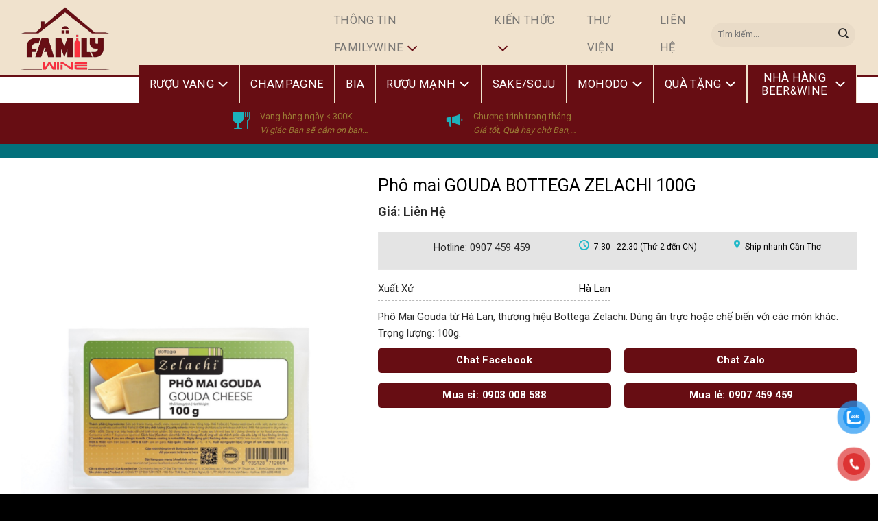

--- FILE ---
content_type: text/html; charset=UTF-8
request_url: https://familywine.vn/san-pham/pho-mai-gouda-bottega-zelachi-100g/
body_size: 26849
content:
<!DOCTYPE html><html lang="vi" prefix="og: https://ogp.me/ns#" class="loading-site no-js"><head><meta charset="UTF-8" /><link rel="profile" href="http://gmpg.org/xfn/11" /><link rel="pingback" href="https://familywine.vn/xmlrpc.php" /> <script>(function(html){html.className = html.className.replace(/\bno-js\b/,'js')})(document.documentElement);</script> <meta name="viewport" content="width=device-width, initial-scale=1" /><title>Phô mai GOUDA BOTTEGA ZELACHI 100G - Family Wine</title><meta name="description" content="Phô Mai Gouda từ Hà Lan, thương hiệu Bottega Zelachi. Dùng ăn trực hoặc chế biến với các món khác. Trọng lượng: 100g."/><meta name="robots" content="follow, index, max-snippet:-1, max-video-preview:-1, max-image-preview:large"/><link rel="canonical" href="https://familywine.vn/san-pham/pho-mai-gouda-bottega-zelachi-100g/" /><meta property="og:locale" content="vi_VN" /><meta property="og:type" content="product" /><meta property="og:title" content="Phô mai GOUDA BOTTEGA ZELACHI 100G - Family Wine" /><meta property="og:description" content="Phô Mai Gouda từ Hà Lan, thương hiệu Bottega Zelachi. Dùng ăn trực hoặc chế biến với các món khác. Trọng lượng: 100g." /><meta property="og:url" content="https://familywine.vn/san-pham/pho-mai-gouda-bottega-zelachi-100g/" /><meta property="og:site_name" content="Family Wine" /><meta property="og:updated_time" content="2023-06-15T10:48:56+07:00" /><meta property="og:image" content="https://familywine.vn/wp-content/uploads/2023/06/a-2.png" /><meta property="og:image:secure_url" content="https://familywine.vn/wp-content/uploads/2023/06/a-2.png" /><meta property="og:image:width" content="848" /><meta property="og:image:height" content="1200" /><meta property="og:image:alt" content="Phô mai GOUDA BOTTEGA ZELACHI 100G" /><meta property="og:image:type" content="image/png" /><meta property="product:price:currency" content="VND" /><meta property="product:availability" content="instock" /><meta name="twitter:card" content="summary_large_image" /><meta name="twitter:title" content="Phô mai GOUDA BOTTEGA ZELACHI 100G - Family Wine" /><meta name="twitter:description" content="Phô Mai Gouda từ Hà Lan, thương hiệu Bottega Zelachi. Dùng ăn trực hoặc chế biến với các món khác. Trọng lượng: 100g." /><meta name="twitter:image" content="https://familywine.vn/wp-content/uploads/2023/06/a-2.png" /> <script type="application/ld+json" class="rank-math-schema">{"@context":"https://schema.org","@graph":[{"@type":"Place","@id":"https://familywine.vn/#place","geo":{"@type":"GeoCoordinates","latitude":"10.77528282374402","longitude":" 106.66434205424576"},"hasMap":"https://www.google.com/maps/search/?api=1&amp;query=10.77528282374402, 106.66434205424576"},{"@type":["Winery","Organization"],"@id":"https://familywine.vn/#organization","name":"An Khang Wine","url":"https://ankhangwine.com","sameAs":["https://www.facebook.com/ankhangwine/"],"logo":{"@type":"ImageObject","@id":"https://familywine.vn/#logo","url":"https://ankhangwine.com/wp-content/uploads/2020/11/akwcircle-ly-day-1pt-transparent.png","contentUrl":"https://ankhangwine.com/wp-content/uploads/2020/11/akwcircle-ly-day-1pt-transparent.png","caption":"An Khang Wine","inLanguage":"vi"},"priceRange":"$$","openingHours":["Monday,Tuesday,Wednesday,Thursday,Friday,Saturday,Sunday 09:00-17:00"],"location":{"@id":"https://familywine.vn/#place"},"image":{"@id":"https://familywine.vn/#logo"},"telephone":"+84-908-097-543"},{"@type":"WebSite","@id":"https://familywine.vn/#website","url":"https://familywine.vn","name":"An Khang Wine","publisher":{"@id":"https://familywine.vn/#organization"},"inLanguage":"vi"},{"@type":"ImageObject","@id":"https://familywine.vn/wp-content/uploads/2023/06/a-2.png","url":"https://familywine.vn/wp-content/uploads/2023/06/a-2.png","width":"848","height":"1200","inLanguage":"vi"},{"@type":"ItemPage","@id":"https://familywine.vn/san-pham/pho-mai-gouda-bottega-zelachi-100g/#webpage","url":"https://familywine.vn/san-pham/pho-mai-gouda-bottega-zelachi-100g/","name":"Ph\u00f4 mai GOUDA BOTTEGA ZELACHI 100G - Family Wine","datePublished":"2023-06-15T10:45:26+07:00","dateModified":"2023-06-15T10:48:56+07:00","isPartOf":{"@id":"https://familywine.vn/#website"},"primaryImageOfPage":{"@id":"https://familywine.vn/wp-content/uploads/2023/06/a-2.png"},"inLanguage":"vi"},{"@type":"Product","name":"Ph\u00f4 mai GOUDA BOTTEGA ZELACHI 100G - Family Wine","description":"Ph\u00f4 Mai Gouda t\u1eeb H\u00e0 Lan, th\u01b0\u01a1ng hi\u1ec7u Bottega Zelachi. Du\u0300ng \u0103n tr\u01b0\u0323c ho\u0103\u0323c ch\u00ea\u0301 bi\u00ea\u0301n v\u01a1\u0301i ca\u0301c mo\u0301n kha\u0301c. Tr\u1ecdng l\u01b0\u1ee3ng: 100g.","category":"Th\u1ef1c ph\u1ea9m &gt; Olive &amp; Cheese","mainEntityOfPage":{"@id":"https://familywine.vn/san-pham/pho-mai-gouda-bottega-zelachi-100g/#webpage"},"@id":"https://familywine.vn/san-pham/pho-mai-gouda-bottega-zelachi-100g/#richSnippet","image":{"@id":"https://familywine.vn/wp-content/uploads/2023/06/a-2.png"}}]}</script> <link rel='dns-prefetch' href='//cdn.jsdelivr.net' /><link rel='dns-prefetch' href='//fonts.googleapis.com' /><link href='https://fonts.gstatic.com' crossorigin rel='preconnect' /><link rel='prefetch' href='https://familywine.vn/wp-content/themes/flatsome/assets/js/flatsome.js?ver=89ac940c4841291ea8d6' /><link rel='prefetch' href='https://familywine.vn/wp-content/themes/flatsome/assets/js/chunk.slider.js?ver=3.17.6' /><link rel='prefetch' href='https://familywine.vn/wp-content/themes/flatsome/assets/js/chunk.popups.js?ver=3.17.6' /><link rel='prefetch' href='https://familywine.vn/wp-content/themes/flatsome/assets/js/chunk.tooltips.js?ver=3.17.6' /><link rel='prefetch' href='https://familywine.vn/wp-content/themes/flatsome/assets/js/woocommerce.js?ver=1a392523165907adee6a' /> <script type="text/javascript">window._wpemojiSettings = {"baseUrl":"https:\/\/s.w.org\/images\/core\/emoji\/14.0.0\/72x72\/","ext":".png","svgUrl":"https:\/\/s.w.org\/images\/core\/emoji\/14.0.0\/svg\/","svgExt":".svg","source":{"concatemoji":"https:\/\/familywine.vn\/wp-includes\/js\/wp-emoji-release.min.js"}};
/*! This file is auto-generated */
!function(i,n){var o,s,e;function c(e){try{var t={supportTests:e,timestamp:(new Date).valueOf()};sessionStorage.setItem(o,JSON.stringify(t))}catch(e){}}function p(e,t,n){e.clearRect(0,0,e.canvas.width,e.canvas.height),e.fillText(t,0,0);var t=new Uint32Array(e.getImageData(0,0,e.canvas.width,e.canvas.height).data),r=(e.clearRect(0,0,e.canvas.width,e.canvas.height),e.fillText(n,0,0),new Uint32Array(e.getImageData(0,0,e.canvas.width,e.canvas.height).data));return t.every(function(e,t){return e===r[t]})}function u(e,t,n){switch(t){case"flag":return n(e,"\ud83c\udff3\ufe0f\u200d\u26a7\ufe0f","\ud83c\udff3\ufe0f\u200b\u26a7\ufe0f")?!1:!n(e,"\ud83c\uddfa\ud83c\uddf3","\ud83c\uddfa\u200b\ud83c\uddf3")&&!n(e,"\ud83c\udff4\udb40\udc67\udb40\udc62\udb40\udc65\udb40\udc6e\udb40\udc67\udb40\udc7f","\ud83c\udff4\u200b\udb40\udc67\u200b\udb40\udc62\u200b\udb40\udc65\u200b\udb40\udc6e\u200b\udb40\udc67\u200b\udb40\udc7f");case"emoji":return!n(e,"\ud83e\udef1\ud83c\udffb\u200d\ud83e\udef2\ud83c\udfff","\ud83e\udef1\ud83c\udffb\u200b\ud83e\udef2\ud83c\udfff")}return!1}function f(e,t,n){var r="undefined"!=typeof WorkerGlobalScope&&self instanceof WorkerGlobalScope?new OffscreenCanvas(300,150):i.createElement("canvas"),a=r.getContext("2d",{willReadFrequently:!0}),o=(a.textBaseline="top",a.font="600 32px Arial",{});return e.forEach(function(e){o[e]=t(a,e,n)}),o}function t(e){var t=i.createElement("script");t.src=e,t.defer=!0,i.head.appendChild(t)}"undefined"!=typeof Promise&&(o="wpEmojiSettingsSupports",s=["flag","emoji"],n.supports={everything:!0,everythingExceptFlag:!0},e=new Promise(function(e){i.addEventListener("DOMContentLoaded",e,{once:!0})}),new Promise(function(t){var n=function(){try{var e=JSON.parse(sessionStorage.getItem(o));if("object"==typeof e&&"number"==typeof e.timestamp&&(new Date).valueOf()<e.timestamp+604800&&"object"==typeof e.supportTests)return e.supportTests}catch(e){}return null}();if(!n){if("undefined"!=typeof Worker&&"undefined"!=typeof OffscreenCanvas&&"undefined"!=typeof URL&&URL.createObjectURL&&"undefined"!=typeof Blob)try{var e="postMessage("+f.toString()+"("+[JSON.stringify(s),u.toString(),p.toString()].join(",")+"));",r=new Blob([e],{type:"text/javascript"}),a=new Worker(URL.createObjectURL(r),{name:"wpTestEmojiSupports"});return void(a.onmessage=function(e){c(n=e.data),a.terminate(),t(n)})}catch(e){}c(n=f(s,u,p))}t(n)}).then(function(e){for(var t in e)n.supports[t]=e[t],n.supports.everything=n.supports.everything&&n.supports[t],"flag"!==t&&(n.supports.everythingExceptFlag=n.supports.everythingExceptFlag&&n.supports[t]);n.supports.everythingExceptFlag=n.supports.everythingExceptFlag&&!n.supports.flag,n.DOMReady=!1,n.readyCallback=function(){n.DOMReady=!0}}).then(function(){return e}).then(function(){var e;n.supports.everything||(n.readyCallback(),(e=n.source||{}).concatemoji?t(e.concatemoji):e.wpemoji&&e.twemoji&&(t(e.twemoji),t(e.wpemoji)))}))}((window,document),window._wpemojiSettings);</script> <style type="text/css">img.wp-smiley,
img.emoji {
	display: inline !important;
	border: none !important;
	box-shadow: none !important;
	height: 1em !important;
	width: 1em !important;
	margin: 0 0.07em !important;
	vertical-align: -0.1em !important;
	background: none !important;
	padding: 0 !important;
}</style><style id='wp-block-library-inline-css' type='text/css'>:root{--wp-admin-theme-color:#007cba;--wp-admin-theme-color--rgb:0,124,186;--wp-admin-theme-color-darker-10:#006ba1;--wp-admin-theme-color-darker-10--rgb:0,107,161;--wp-admin-theme-color-darker-20:#005a87;--wp-admin-theme-color-darker-20--rgb:0,90,135;--wp-admin-border-width-focus:2px;--wp-block-synced-color:#7a00df;--wp-block-synced-color--rgb:122,0,223}@media (min-resolution:192dpi){:root{--wp-admin-border-width-focus:1.5px}}.wp-element-button{cursor:pointer}:root{--wp--preset--font-size--normal:16px;--wp--preset--font-size--huge:42px}:root .has-very-light-gray-background-color{background-color:#eee}:root .has-very-dark-gray-background-color{background-color:#313131}:root .has-very-light-gray-color{color:#eee}:root .has-very-dark-gray-color{color:#313131}:root .has-vivid-green-cyan-to-vivid-cyan-blue-gradient-background{background:linear-gradient(135deg,#00d084,#0693e3)}:root .has-purple-crush-gradient-background{background:linear-gradient(135deg,#34e2e4,#4721fb 50%,#ab1dfe)}:root .has-hazy-dawn-gradient-background{background:linear-gradient(135deg,#faaca8,#dad0ec)}:root .has-subdued-olive-gradient-background{background:linear-gradient(135deg,#fafae1,#67a671)}:root .has-atomic-cream-gradient-background{background:linear-gradient(135deg,#fdd79a,#004a59)}:root .has-nightshade-gradient-background{background:linear-gradient(135deg,#330968,#31cdcf)}:root .has-midnight-gradient-background{background:linear-gradient(135deg,#020381,#2874fc)}.has-regular-font-size{font-size:1em}.has-larger-font-size{font-size:2.625em}.has-normal-font-size{font-size:var(--wp--preset--font-size--normal)}.has-huge-font-size{font-size:var(--wp--preset--font-size--huge)}.has-text-align-center{text-align:center}.has-text-align-left{text-align:left}.has-text-align-right{text-align:right}#end-resizable-editor-section{display:none}.aligncenter{clear:both}.items-justified-left{justify-content:flex-start}.items-justified-center{justify-content:center}.items-justified-right{justify-content:flex-end}.items-justified-space-between{justify-content:space-between}.screen-reader-text{clip:rect(1px,1px,1px,1px);word-wrap:normal!important;border:0;-webkit-clip-path:inset(50%);clip-path:inset(50%);height:1px;margin:-1px;overflow:hidden;padding:0;position:absolute;width:1px}.screen-reader-text:focus{clip:auto!important;background-color:#ddd;-webkit-clip-path:none;clip-path:none;color:#444;display:block;font-size:1em;height:auto;left:5px;line-height:normal;padding:15px 23px 14px;text-decoration:none;top:5px;width:auto;z-index:100000}html :where(.has-border-color){border-style:solid}html :where([style*=border-top-color]){border-top-style:solid}html :where([style*=border-right-color]){border-right-style:solid}html :where([style*=border-bottom-color]){border-bottom-style:solid}html :where([style*=border-left-color]){border-left-style:solid}html :where([style*=border-width]){border-style:solid}html :where([style*=border-top-width]){border-top-style:solid}html :where([style*=border-right-width]){border-right-style:solid}html :where([style*=border-bottom-width]){border-bottom-style:solid}html :where([style*=border-left-width]){border-left-style:solid}html :where(img[class*=wp-image-]){height:auto;max-width:100%}:where(figure){margin:0 0 1em}html :where(.is-position-sticky){--wp-admin--admin-bar--position-offset:var(--wp-admin--admin-bar--height,0px)}@media screen and (max-width:600px){html :where(.is-position-sticky){--wp-admin--admin-bar--position-offset:0px}}</style><style id='classic-theme-styles-inline-css' type='text/css'>/*! This file is auto-generated */
.wp-block-button__link{color:#fff;background-color:#32373c;border-radius:9999px;box-shadow:none;text-decoration:none;padding:calc(.667em + 2px) calc(1.333em + 2px);font-size:1.125em}.wp-block-file__button{background:#32373c;color:#fff;text-decoration:none}</style><link data-optimized="1" rel='stylesheet' id='contact-form-7-css' href='https://familywine.vn/wp-content/litespeed/css/3749efbe42119c88da1d32a43734fa52.css?ver=4fa52' type='text/css' media='all' /><link data-optimized="1" rel='stylesheet' id='photoswipe-css' href='https://familywine.vn/wp-content/litespeed/css/5ef67fd97b520be9874af42dbeb91e7f.css?ver=91e7f' type='text/css' media='all' /><link data-optimized="1" rel='stylesheet' id='photoswipe-default-skin-css' href='https://familywine.vn/wp-content/litespeed/css/a953ea682d788046041d47c387576aa4.css?ver=76aa4' type='text/css' media='all' /><style id='woocommerce-inline-inline-css' type='text/css'>.woocommerce form .form-row .required { visibility: visible; }</style><link data-optimized="1" rel='stylesheet' id='pzf-style-css' href='https://familywine.vn/wp-content/litespeed/css/38f5120174414992d9875de1475f0d53.css?ver=f0d53' type='text/css' media='all' /><link data-optimized="1" rel='stylesheet' id='flatsome-main-css' href='https://familywine.vn/wp-content/litespeed/css/2470aa5f1b7727a5d56ebb3a675fa6f4.css?ver=fa6f4' type='text/css' media='all' /><style id='flatsome-main-inline-css' type='text/css'>@font-face {
				font-family: "fl-icons";
				font-display: block;
				src: url(https://familywine.vn/wp-content/themes/flatsome/assets/css/icons/fl-icons.eot?v=3.17.6);
				src:
					url(https://familywine.vn/wp-content/themes/flatsome/assets/css/icons/fl-icons.eot#iefix?v=3.17.6) format("embedded-opentype"),
					url(https://familywine.vn/wp-content/themes/flatsome/assets/css/icons/fl-icons.woff2?v=3.17.6) format("woff2"),
					url(https://familywine.vn/wp-content/themes/flatsome/assets/css/icons/fl-icons.ttf?v=3.17.6) format("truetype"),
					url(https://familywine.vn/wp-content/themes/flatsome/assets/css/icons/fl-icons.woff?v=3.17.6) format("woff"),
					url(https://familywine.vn/wp-content/themes/flatsome/assets/css/icons/fl-icons.svg?v=3.17.6#fl-icons) format("svg");
			}</style><link data-optimized="1" rel='stylesheet' id='flatsome-shop-css' href='https://familywine.vn/wp-content/litespeed/css/a8f451865e0ee62245149d8f04115b41.css?ver=15b41' type='text/css' media='all' /><link data-optimized="1" rel='stylesheet' id='flatsome-style-css' href='https://familywine.vn/wp-content/litespeed/css/aa14fd08045acf6efeec3bae8da76dc7.css?ver=76dc7' type='text/css' media='all' /><link rel='stylesheet' id='flatsome-googlefonts-css' href='//fonts.googleapis.com/css?family=Roboto%3Aregular%2Cregular%2Cregular%2C700%7CDancing+Script%3Aregular%2Cregular&#038;display=swap' type='text/css' media='all' /> <script type='text/javascript' src='https://familywine.vn/wp-includes/js/jquery/jquery.min.js' id='jquery-core-js'></script> <script type='text/javascript' src='https://familywine.vn/wp-includes/js/jquery/jquery-migrate.min.js' id='jquery-migrate-js'></script> <link rel="https://api.w.org/" href="https://familywine.vn/wp-json/" /><link rel="alternate" type="application/json" href="https://familywine.vn/wp-json/wp/v2/product/2893" /><link rel='shortlink' href='https://familywine.vn/?p=2893' /><link rel="alternate" type="application/json+oembed" href="https://familywine.vn/wp-json/oembed/1.0/embed?url=https%3A%2F%2Ffamilywine.vn%2Fsan-pham%2Fpho-mai-gouda-bottega-zelachi-100g%2F" /><link rel="alternate" type="text/xml+oembed" href="https://familywine.vn/wp-json/oembed/1.0/embed?url=https%3A%2F%2Ffamilywine.vn%2Fsan-pham%2Fpho-mai-gouda-bottega-zelachi-100g%2F&#038;format=xml" />
<noscript><style>.woocommerce-product-gallery{ opacity: 1 !important; }</style></noscript><link rel="icon" href="https://familywine.vn/wp-content/uploads/2023/04/cropped-logo-32x32.png" sizes="32x32" /><link rel="icon" href="https://familywine.vn/wp-content/uploads/2023/04/cropped-logo-192x192.png" sizes="192x192" /><link rel="apple-touch-icon" href="https://familywine.vn/wp-content/uploads/2023/04/cropped-logo-180x180.png" /><meta name="msapplication-TileImage" content="https://familywine.vn/wp-content/uploads/2023/04/cropped-logo-270x270.png" /><style id="custom-css" type="text/css">:root {--primary-color: #670d13;}.container-width, .full-width .ubermenu-nav, .container, .row{max-width: 1250px}.row.row-collapse{max-width: 1220px}.row.row-small{max-width: 1242.5px}.row.row-large{max-width: 1280px}.header-main{height: 112px}#logo img{max-height: 112px}#logo{width:130px;}#logo img{padding:10px 0;}.header-bottom{min-height: 55px}.header-top{min-height: 31px}.transparent .header-main{height: 265px}.transparent #logo img{max-height: 265px}.has-transparent + .page-title:first-of-type,.has-transparent + #main > .page-title,.has-transparent + #main > div > .page-title,.has-transparent + #main .page-header-wrapper:first-of-type .page-title{padding-top: 265px;}.header.show-on-scroll,.stuck .header-main{height:70px!important}.stuck #logo img{max-height: 70px!important}.search-form{ width: 30%;}.header-bg-color {background-color: rgba(221,189,139,0.43)}.header-bottom {background-color: rgba(255,255,255,0)}.stuck .header-main .nav > li > a{line-height: 50px }.header-bottom-nav > li > a{line-height: 45px }@media (max-width: 549px) {.header-main{height: 60px}#logo img{max-height: 60px}}.nav-dropdown{border-radius:5px}.nav-dropdown{font-size:100%}.header-top{background-color:rgba(94,94,94,0.42)!important;}/* Color */.accordion-title.active, .has-icon-bg .icon .icon-inner,.logo a, .primary.is-underline, .primary.is-link, .badge-outline .badge-inner, .nav-outline > li.active> a,.nav-outline >li.active > a, .cart-icon strong,[data-color='primary'], .is-outline.primary{color: #670d13;}/* Color !important */[data-text-color="primary"]{color: #670d13!important;}/* Background Color */[data-text-bg="primary"]{background-color: #670d13;}/* Background */.scroll-to-bullets a,.featured-title, .label-new.menu-item > a:after, .nav-pagination > li > .current,.nav-pagination > li > span:hover,.nav-pagination > li > a:hover,.has-hover:hover .badge-outline .badge-inner,button[type="submit"], .button.wc-forward:not(.checkout):not(.checkout-button), .button.submit-button, .button.primary:not(.is-outline),.featured-table .title,.is-outline:hover, .has-icon:hover .icon-label,.nav-dropdown-bold .nav-column li > a:hover, .nav-dropdown.nav-dropdown-bold > li > a:hover, .nav-dropdown-bold.dark .nav-column li > a:hover, .nav-dropdown.nav-dropdown-bold.dark > li > a:hover, .header-vertical-menu__opener ,.is-outline:hover, .tagcloud a:hover,.grid-tools a, input[type='submit']:not(.is-form), .box-badge:hover .box-text, input.button.alt,.nav-box > li > a:hover,.nav-box > li.active > a,.nav-pills > li.active > a ,.current-dropdown .cart-icon strong, .cart-icon:hover strong, .nav-line-bottom > li > a:before, .nav-line-grow > li > a:before, .nav-line > li > a:before,.banner, .header-top, .slider-nav-circle .flickity-prev-next-button:hover svg, .slider-nav-circle .flickity-prev-next-button:hover .arrow, .primary.is-outline:hover, .button.primary:not(.is-outline), input[type='submit'].primary, input[type='submit'].primary, input[type='reset'].button, input[type='button'].primary, .badge-inner{background-color: #670d13;}/* Border */.nav-vertical.nav-tabs > li.active > a,.scroll-to-bullets a.active,.nav-pagination > li > .current,.nav-pagination > li > span:hover,.nav-pagination > li > a:hover,.has-hover:hover .badge-outline .badge-inner,.accordion-title.active,.featured-table,.is-outline:hover, .tagcloud a:hover,blockquote, .has-border, .cart-icon strong:after,.cart-icon strong,.blockUI:before, .processing:before,.loading-spin, .slider-nav-circle .flickity-prev-next-button:hover svg, .slider-nav-circle .flickity-prev-next-button:hover .arrow, .primary.is-outline:hover{border-color: #670d13}.nav-tabs > li.active > a{border-top-color: #670d13}.widget_shopping_cart_content .blockUI.blockOverlay:before { border-left-color: #670d13 }.woocommerce-checkout-review-order .blockUI.blockOverlay:before { border-left-color: #670d13 }/* Fill */.slider .flickity-prev-next-button:hover svg,.slider .flickity-prev-next-button:hover .arrow{fill: #670d13;}/* Focus */.primary:focus-visible, .submit-button:focus-visible, button[type="submit"]:focus-visible { outline-color: #670d13!important; }/* Background Color */[data-icon-label]:after, .secondary.is-underline:hover,.secondary.is-outline:hover,.icon-label,.button.secondary:not(.is-outline),.button.alt:not(.is-outline), .badge-inner.on-sale, .button.checkout, .single_add_to_cart_button, .current .breadcrumb-step{ background-color:#fabe74; }[data-text-bg="secondary"]{background-color: #fabe74;}/* Color */.secondary.is-underline,.secondary.is-link, .secondary.is-outline,.stars a.active, .star-rating:before, .woocommerce-page .star-rating:before,.star-rating span:before, .color-secondary{color: #fabe74}/* Color !important */[data-text-color="secondary"]{color: #fabe74!important;}/* Border */.secondary.is-outline:hover{border-color:#fabe74}/* Focus */.secondary:focus-visible, .alt:focus-visible { outline-color: #fabe74!important; }body{color: #2b2b2b}h1,h2,h3,h4,h5,h6,.heading-font{color: #000000;}body{font-size: 100%;}@media screen and (max-width: 549px){body{font-size: 100%;}}body{font-family: Roboto, sans-serif;}body {font-weight: 400;font-style: normal;}.nav > li > a {font-family: Roboto, sans-serif;}.mobile-sidebar-levels-2 .nav > li > ul > li > a {font-family: Roboto, sans-serif;}.nav > li > a,.mobile-sidebar-levels-2 .nav > li > ul > li > a {font-weight: 700;font-style: normal;}h1,h2,h3,h4,h5,h6,.heading-font, .off-canvas-center .nav-sidebar.nav-vertical > li > a{font-family: Roboto, sans-serif;}h1,h2,h3,h4,h5,h6,.heading-font,.banner h1,.banner h2 {font-weight: 400;font-style: normal;}.alt-font{font-family: "Dancing Script", sans-serif;}.alt-font {font-weight: 400!important;font-style: normal!important;}.breadcrumbs{text-transform: none;}a{color: #000000;}a:hover{color: #670d13;}.tagcloud a:hover{border-color: #670d13;background-color: #670d13;}.price del, .product_list_widget del, del .woocommerce-Price-amount { color: #f60303; }ins .woocommerce-Price-amount { color: #fa1414; }.shop-page-title.featured-title .title-bg{ background-image: url(https://familywine.vn/wp-content/uploads/2023/06/a-2.png)!important;}@media screen and (min-width: 550px){.products .box-vertical .box-image{min-width: 300px!important;width: 300px!important;}}.footer-1{background-color: #161616}.absolute-footer, html{background-color: #000000}.page-title-small + main .product-container > .row{padding-top:0;}.nav-vertical-fly-out > li + li {border-top-width: 1px; border-top-style: solid;}/* Custom CSS */.header-main{border-bottom: 2px solid #680f15}.header-main > .header-inner {display: block}.header-main > .header-inner > #logo{float: left}.header-main > .header-inner > .flex-left,.header-main > .header-inner > .flex-right{margin-right: 0; margin-left: 0; z-index: 9999; float: right; }.header-main > .header-inner > .flex-left > .nav{justify-content: flex-end; display: flex; flex-direction: row; flex-wrap: nowrap; margin-top: 10px; margin-bottom: 5px;}.header-main > .header-inner > .flex-left > .nav > li >a{display: inline-block; padding: 0 20px; text-wrap: nowrap; line-height: 40px}.header-main > .header-inner .nav > li > a{padding-bottom: 0}.header-main > .header-inner .searchform-wrapper input[type='search']{height: 35px}.header-main .searchform button.icon:after{display: none !important}.header-main > .header-inner > .flex-right > .nav > li > a{background-color: #670d13; color: #fff; border-right: 2px solid #f0e3cd; padding: 0px 15px; line-height: 1.2; min-height: 55px; text-wrap: wrap; text-align: center;display: flex; justify-content: center; flex-wrap: nowrap;}.header-main > .header-inner > .flex-right > .nav > li{max-width: 160px}.header-main > .header-inner > .flex-left > .nav > li > a > i{color: #670d13;}.header-main > .header-inner > .flex-left > .nav > li .nav-dropdown{min-width: 300px}/* Custom CSS Tablet */@media (max-width: 849px){.header-main > .header-inner{align-content: space-between; flex-direction: row;flex-wrap: nowrap; align-items: center; justify-content: space-between; display: flex}.header-main > .header-inner > .flex-left > .nav{justify-content: flex-start}.off-canvas .mobile-sidebar-slide > .sidebar-menu > .nav > li i{color: #670d13;}.header-main > .header-inner > #logo{float: none}.nav-vertical>li>ul li a{text-transform: uppercase}}.label-new.menu-item > a:after{content:"New";}.label-hot.menu-item > a:after{content:"Hot";}.label-sale.menu-item > a:after{content:"Sale";}.label-popular.menu-item > a:after{content:"Popular";}</style></head><body class="product-template-default single single-product postid-2893 theme-flatsome woocommerce woocommerce-page woocommerce-no-js lightbox nav-dropdown-has-arrow nav-dropdown-has-shadow nav-dropdown-has-border mobile-submenu-slide mobile-submenu-slide-levels-1 catalog-mode"><a class="skip-link screen-reader-text" href="#main">Skip to content</a><div id="wrapper"><header id="header" class="header has-sticky sticky-jump"><div class="header-wrapper"><div id="masthead" class="header-main hide-for-sticky"><div class="header-inner flex-row container logo-left medium-logo-center" role="navigation"><div id="logo" class="flex-col logo"><a href="https://familywine.vn/" title="Family Wine - Rượu vang, rượu ngoại nhập chính hãng giá tốt" rel="home">
<img width="878" height="618" src="https://familywine.vn/wp-content/uploads/2023/07/logo-wine.png" class="header_logo header-logo" alt="Family Wine"/><img  width="878" height="618" src="https://familywine.vn/wp-content/uploads/2023/07/logo-wine.png" class="header-logo-dark" alt="Family Wine"/></a></div><div class="flex-col show-for-medium flex-left"><ul class="mobile-nav nav nav-left "><li class="nav-icon has-icon">
<a href="#" data-open="#main-menu" data-pos="left" data-bg="main-menu-overlay" data-color="" class="is-small" aria-label="Menu" aria-controls="main-menu" aria-expanded="false"><i class="icon-menu" ></i>
<span class="menu-title uppercase hide-for-small">Menu</span>		</a></li></ul></div><div class="flex-col hide-for-medium flex-left
flex-grow"><ul class="header-nav header-nav-main nav nav-left  nav-line-bottom nav-size-xlarge nav-spacing-xsmall nav-uppercase" ><li id="menu-item-3082" class="menu-item menu-item-type-custom menu-item-object-custom menu-item-has-children menu-item-3082 menu-item-design-default has-dropdown"><a href="#" class="nav-top-link" aria-expanded="false" aria-haspopup="menu">Thông Tin FamilyWine<i class="icon-angle-down" ></i></a><ul class="sub-menu nav-dropdown nav-dropdown-bold dropdown-uppercase"><li id="menu-item-301" class="menu-item menu-item-type-post_type menu-item-object-page menu-item-301"><a href="https://familywine.vn/gioi-thieu/">Giới thiệu</a></li><li id="menu-item-3083" class="menu-item menu-item-type-taxonomy menu-item-object-category menu-item-3083"><a href="https://familywine.vn/category/khuyen-mai/">Khuyến mãi</a></li><li id="menu-item-3149" class="menu-item menu-item-type-taxonomy menu-item-object-category menu-item-3149"><a href="https://familywine.vn/category/tuyen-dung/">Thông tin tuyển dụng</a></li></ul></li><li id="menu-item-3084" class="menu-item menu-item-type-custom menu-item-object-custom menu-item-has-children menu-item-3084 menu-item-design-default has-dropdown"><a href="#" class="nav-top-link" aria-expanded="false" aria-haspopup="menu">Kiến Thức<i class="icon-angle-down" ></i></a><ul class="sub-menu nav-dropdown nav-dropdown-bold dropdown-uppercase"><li id="menu-item-3186" class="menu-item menu-item-type-taxonomy menu-item-object-category menu-item-3186"><a href="https://familywine.vn/category/kien-thuc-ruou-vang/">Kiến thức rượu vang</a></li><li id="menu-item-3187" class="menu-item menu-item-type-taxonomy menu-item-object-category menu-item-3187"><a href="https://familywine.vn/category/ruou-vang-va-suc-khoe/">Rượu Vang và sức khỏe</a></li><li id="menu-item-3188" class="menu-item menu-item-type-taxonomy menu-item-object-category menu-item-3188"><a href="https://familywine.vn/category/ruou-vang-va-van-hoa-thuong-thuc/">Rượu Vang và văn hóa thưởng thức</a></li></ul></li><li id="menu-item-3088" class="menu-item menu-item-type-taxonomy menu-item-object-category menu-item-3088 menu-item-design-default"><a href="https://familywine.vn/category/thu-vien/" class="nav-top-link">Thư Viện</a></li><li id="menu-item-3089" class="menu-item menu-item-type-post_type menu-item-object-page menu-item-3089 menu-item-design-default"><a href="https://familywine.vn/lien-he/" class="nav-top-link">Liên hệ</a></li><li class="header-search-form search-form html relative has-icon"><div class="header-search-form-wrapper"><div class="searchform-wrapper ux-search-box relative form-flat is-normal"><form role="search" method="get" class="searchform" action="https://familywine.vn/"><div class="flex-row relative"><div class="flex-col flex-grow">
<label class="screen-reader-text" for="woocommerce-product-search-field-0">Tìm kiếm:</label>
<input type="search" id="woocommerce-product-search-field-0" class="search-field mb-0" placeholder="Tìm kiếm..." value="" name="s" />
<input type="hidden" name="post_type" value="product" /></div><div class="flex-col">
<button type="submit" value="Tìm kiếm" class="ux-search-submit submit-button secondary button  icon mb-0" aria-label="Submit">
<i class="icon-search" ></i>			</button></div></div><div class="live-search-results text-left z-top"></div></form></div></div></li></ul></div><div class="flex-col hide-for-medium flex-right"><ul class="header-nav header-nav-main nav nav-right  nav-line-bottom nav-size-xlarge nav-spacing-xsmall nav-uppercase"><li id="menu-item-224" class="menu-item menu-item-type-taxonomy menu-item-object-product_cat menu-item-has-children menu-item-224 menu-item-design-default has-dropdown"><a href="https://familywine.vn/danh-muc/ruou-vang/" class="nav-top-link" aria-expanded="false" aria-haspopup="menu">Rượu Vang<i class="icon-angle-down" ></i></a><ul class="sub-menu nav-dropdown nav-dropdown-bold dropdown-uppercase"><li id="menu-item-240" class="menu-item menu-item-type-custom menu-item-object-custom menu-item-has-children menu-item-240 nav-dropdown-col"><a href="#">Loại Vang</a><ul class="sub-menu nav-column nav-dropdown-bold dropdown-uppercase"><li id="menu-item-3150" class="menu-item menu-item-type-taxonomy menu-item-object-product_cat menu-item-3150"><a href="https://familywine.vn/danh-muc/ruou-vang/vang-cao-cap/">Vang cao cấp</a></li><li id="menu-item-244" class="menu-item menu-item-type-taxonomy menu-item-object-loai-ruou menu-item-244"><a href="https://familywine.vn/loai-ruou/vang-do/">Vang đỏ</a></li><li id="menu-item-247" class="menu-item menu-item-type-taxonomy menu-item-object-loai-ruou menu-item-247"><a href="https://familywine.vn/loai-ruou/vang-trang/">Vang trắng</a></li><li id="menu-item-518" class="menu-item menu-item-type-taxonomy menu-item-object-loai-ruou menu-item-518"><a href="https://familywine.vn/loai-ruou/vang-no/">Vang nổ</a></li><li id="menu-item-245" class="menu-item menu-item-type-taxonomy menu-item-object-loai-ruou menu-item-245"><a href="https://familywine.vn/loai-ruou/vang-hong/">Vang hồng</a></li><li id="menu-item-246" class="menu-item menu-item-type-taxonomy menu-item-object-loai-ruou menu-item-246"><a href="https://familywine.vn/loai-ruou/vang-ngot/">Vang ngọt</a></li><li id="menu-item-242" class="menu-item menu-item-type-taxonomy menu-item-object-loai-ruou menu-item-242"><a href="https://familywine.vn/loai-ruou/organic-wine/">Organic Wine</a></li><li id="menu-item-2326" class="menu-item menu-item-type-taxonomy menu-item-object-product_cat menu-item-2326"><a href="https://familywine.vn/danh-muc/ruou-vang/vang-no-sparkling/">Sparkling</a></li><li id="menu-item-1568" class="menu-item menu-item-type-custom menu-item-object-custom menu-item-1568"><a href="https://familywine.vn/loai-ruou/vang-bich/">Vang bịch</a></li></ul></li><li id="menu-item-259" class="menu-item menu-item-type-custom menu-item-object-custom menu-item-has-children menu-item-259 nav-dropdown-col"><a href="#">Xuất Xứ</a><ul class="sub-menu nav-column nav-dropdown-bold dropdown-uppercase"><li id="menu-item-263" class="menu-item menu-item-type-taxonomy menu-item-object-xuat-xu menu-item-263"><a href="https://familywine.vn/xuat-xu/phap/">Pháp</a></li><li id="menu-item-266" class="menu-item menu-item-type-taxonomy menu-item-object-xuat-xu menu-item-266"><a href="https://familywine.vn/xuat-xu/y/">Ý</a></li><li id="menu-item-264" class="menu-item menu-item-type-taxonomy menu-item-object-xuat-xu menu-item-264"><a href="https://familywine.vn/xuat-xu/tay-ban-nha/">Tây Ban Nha</a></li><li id="menu-item-517" class="menu-item menu-item-type-taxonomy menu-item-object-xuat-xu menu-item-517"><a href="https://familywine.vn/xuat-xu/chile/">Chile</a></li><li id="menu-item-265" class="menu-item menu-item-type-taxonomy menu-item-object-xuat-xu menu-item-265"><a href="https://familywine.vn/xuat-xu/uc/">Úc</a></li><li id="menu-item-3153" class="menu-item menu-item-type-taxonomy menu-item-object-xuat-xu menu-item-3153"><a href="https://familywine.vn/xuat-xu/my/">Mỹ</a></li><li id="menu-item-3151" class="menu-item menu-item-type-taxonomy menu-item-object-xuat-xu menu-item-3151"><a href="https://familywine.vn/xuat-xu/argentina/">Argentina</a></li><li id="menu-item-3152" class="menu-item menu-item-type-taxonomy menu-item-object-xuat-xu menu-item-3152"><a href="https://familywine.vn/xuat-xu/duc/">Đức</a></li><li id="menu-item-3161" class="menu-item menu-item-type-taxonomy menu-item-object-xuat-xu menu-item-3161"><a href="https://familywine.vn/xuat-xu/nam-phi/">Nam Phi</a></li><li id="menu-item-3159" class="menu-item menu-item-type-taxonomy menu-item-object-xuat-xu menu-item-3159"><a href="https://familywine.vn/xuat-xu/bo-dao-nha/">Bồ Đào Nha</a></li><li id="menu-item-3160" class="menu-item menu-item-type-taxonomy menu-item-object-xuat-xu menu-item-3160"><a href="https://familywine.vn/xuat-xu/new-zealand/">New Zealand</a></li><li id="menu-item-3158" class="menu-item menu-item-type-taxonomy menu-item-object-product_cat menu-item-3158"><a href="https://familywine.vn/danh-muc/ruou-vang/">Khác</a></li></ul></li></ul></li><li id="menu-item-3057" class="menu-item menu-item-type-taxonomy menu-item-object-product_cat menu-item-3057 menu-item-design-default"><a href="https://familywine.vn/danh-muc/champagne/" class="nav-top-link">Champagne</a></li><li id="menu-item-3058" class="menu-item menu-item-type-taxonomy menu-item-object-product_cat menu-item-3058 menu-item-design-default"><a href="https://familywine.vn/danh-muc/bia/" class="nav-top-link">Bia</a></li><li id="menu-item-3162" class="menu-item menu-item-type-custom menu-item-object-custom menu-item-has-children menu-item-3162 menu-item-design-default has-dropdown"><a href="#" class="nav-top-link" aria-expanded="false" aria-haspopup="menu">Rượu Mạnh<i class="icon-angle-down" ></i></a><ul class="sub-menu nav-dropdown nav-dropdown-bold dropdown-uppercase"><li id="menu-item-3168" class="menu-item menu-item-type-custom menu-item-object-custom menu-item-has-children menu-item-3168 nav-dropdown-col"><a href="#">Loại rượu</a><ul class="sub-menu nav-column nav-dropdown-bold dropdown-uppercase"><li id="menu-item-3165" class="menu-item menu-item-type-taxonomy menu-item-object-product_cat menu-item-3165"><a href="https://familywine.vn/danh-muc/whisky/">Whisky</a></li><li id="menu-item-3163" class="menu-item menu-item-type-taxonomy menu-item-object-product_cat menu-item-3163"><a href="https://familywine.vn/danh-muc/cognac/">Cognac</a></li><li id="menu-item-3164" class="menu-item menu-item-type-taxonomy menu-item-object-product_cat menu-item-3164"><a href="https://familywine.vn/danh-muc/vodka/">Vodka</a></li><li id="menu-item-3167" class="menu-item menu-item-type-taxonomy menu-item-object-product_cat menu-item-3167"><a href="https://familywine.vn/danh-muc/ruou-mui/ruou-rum/">Rum</a></li><li id="menu-item-3166" class="menu-item menu-item-type-taxonomy menu-item-object-product_cat menu-item-3166"><a href="https://familywine.vn/danh-muc/ruou-mui/ruou-gin/">Gin</a></li></ul></li><li id="menu-item-3169" class="menu-item menu-item-type-custom menu-item-object-custom menu-item-has-children menu-item-3169 nav-dropdown-col"><a href="#">Xuất xứ</a><ul class="sub-menu nav-column nav-dropdown-bold dropdown-uppercase"><li id="menu-item-3172" class="menu-item menu-item-type-taxonomy menu-item-object-xuat-xu menu-item-3172"><a href="https://familywine.vn/xuat-xu/nhat-ban/">Nhật Bản</a></li><li id="menu-item-3173" class="menu-item menu-item-type-taxonomy menu-item-object-xuat-xu menu-item-3173"><a href="https://familywine.vn/xuat-xu/scotland/">Scotland</a></li><li id="menu-item-3170" class="menu-item menu-item-type-taxonomy menu-item-object-xuat-xu menu-item-3170"><a href="https://familywine.vn/xuat-xu/my/">Mỹ</a></li><li id="menu-item-3171" class="menu-item menu-item-type-taxonomy menu-item-object-xuat-xu menu-item-3171"><a href="https://familywine.vn/xuat-xu/nga/">Nga</a></li></ul></li></ul></li><li id="menu-item-3060" class="menu-item menu-item-type-taxonomy menu-item-object-product_cat menu-item-3060 menu-item-design-default"><a href="https://familywine.vn/danh-muc/ruou-sake-soju/" class="nav-top-link">Sake/Soju</a></li><li id="menu-item-3054" class="menu-item menu-item-type-taxonomy menu-item-object-product_cat menu-item-has-children menu-item-3054 menu-item-design-default has-dropdown"><a href="https://familywine.vn/danh-muc/mohodo/" class="nav-top-link" aria-expanded="false" aria-haspopup="menu">Mohodo<i class="icon-angle-down" ></i></a><ul class="sub-menu nav-dropdown nav-dropdown-bold dropdown-uppercase"><li id="menu-item-3056" class="menu-item menu-item-type-taxonomy menu-item-object-product_cat menu-item-3056"><a href="https://familywine.vn/danh-muc/mohodo/tra/">Trà</a></li><li id="menu-item-3175" class="menu-item menu-item-type-taxonomy menu-item-object-product_cat menu-item-3175"><a href="https://familywine.vn/danh-muc/mohodo/ruou/">Rượu</a></li><li id="menu-item-3174" class="menu-item menu-item-type-taxonomy menu-item-object-product_cat menu-item-3174"><a href="https://familywine.vn/danh-muc/mohodo/ca-phe/">Cà phê</a></li></ul></li><li id="menu-item-3154" class="menu-item menu-item-type-taxonomy menu-item-object-product_cat menu-item-has-children menu-item-3154 menu-item-design-default has-dropdown"><a href="https://familywine.vn/danh-muc/qua-tang/" class="nav-top-link" aria-expanded="false" aria-haspopup="menu">Quà Tặng<i class="icon-angle-down" ></i></a><ul class="sub-menu nav-dropdown nav-dropdown-bold dropdown-uppercase"><li id="menu-item-3155" class="menu-item menu-item-type-taxonomy menu-item-object-product_cat menu-item-3155"><a href="https://familywine.vn/danh-muc/qua-tang/hop-qua-ruou-vang/">Hộp quà rượu vang</a></li><li id="menu-item-3156" class="menu-item menu-item-type-taxonomy menu-item-object-product_cat menu-item-3156"><a href="https://familywine.vn/danh-muc/qua-tang/hop-qua-tet/">Hộp quà Tết</a></li><li id="menu-item-3157" class="menu-item menu-item-type-taxonomy menu-item-object-product_cat menu-item-3157"><a href="https://familywine.vn/danh-muc/qua-tang/phu-kien-ruou-vang-va-cigar/">Phụ kiện rượu Vang và Cigar</a></li></ul></li><li id="menu-item-3062" class="menu-item menu-item-type-custom menu-item-object-custom menu-item-has-children menu-item-3062 menu-item-design-default has-dropdown"><a href="#" class="nav-top-link" aria-expanded="false" aria-haspopup="menu">Nhà Hàng Beer&#038;Wine<i class="icon-angle-down" ></i></a><ul class="sub-menu nav-dropdown nav-dropdown-bold dropdown-uppercase"><li id="menu-item-3061" class="menu-item menu-item-type-post_type menu-item-object-page menu-item-3061"><a href="https://familywine.vn/dat-cho-thuong-vang/">Đặt Chỗ</a></li><li id="menu-item-3063" class="menu-item menu-item-type-taxonomy menu-item-object-product_cat current-product-ancestor current-menu-parent current-product-parent menu-item-3063 active"><a href="https://familywine.vn/danh-muc/thuc-pham/">Thực phẩm</a></li></ul></li></ul></div><div class="flex-col show-for-medium flex-right"><ul class="mobile-nav nav nav-right "></ul></div></div></div><div class="header-bg-container fill"><div class="header-bg-image fill"></div><div class="header-bg-color fill"></div></div></div></header><section class="section hide-for-medium" id="section_602614085"><div class="bg section-bg fill bg-fill bg-loaded bg-loaded" ></div><div class="section-content relative"><div class="row row-small align-center box-top"  id="row-863126309"><div id="col-719828306" class="col medium-3 small-6 large-3"  ><div class="col-inner"  ><a class="plain" href="/danh-muc/ruou-vang/?min_price=0&amp;max_price=300000" ><div class="icon-box featured-box icon-box-left text-left"  ><div class="icon-box-img" style="width: 25px"><div class="icon"><div class="icon-inner" style="color:rgb(255, 221, 158);">
<img width="300" height="300" src="https://familywine.vn/wp-content/uploads/2020/11/vang-hang-ngay-color1-300x300.png" class="attachment-medium size-medium" alt="" decoding="async" loading="lazy" /></div></div></div><div class="icon-box-text last-reset"><p>Vang hàng ngày &lt; 300K</p><p>Vị giác Bạn sẽ cám ơn bạn…</p></div></div>
</a></div></div><div id="col-1700618856" class="col medium-3 small-6 large-3"  ><div class="col-inner"  ><a class="plain" href="/category/khuyen-mai/" ><div class="icon-box featured-box icon-box-left text-left"  ><div class="icon-box-img" style="width: 25px"><div class="icon"><div class="icon-inner" style="color:rgb(255, 221, 158);">
<img width="300" height="300" src="https://familywine.vn/wp-content/uploads/2020/11/khuyen-mai-300x300.png" class="attachment-medium size-medium" alt="" decoding="async" loading="lazy" /></div></div></div><div class="icon-box-text last-reset"><p>Chương trình trong tháng</p><p>Giá tốt, Quà hay chờ Bạn,…</p></div></div>
</a></div></div></div></div><style>#section_602614085 {
  padding-top: 10px;
  padding-bottom: 10px;
  background-color: #670d13;
}</style></section><div class="page-title shop-page-title product-page-title"><div class="page-title-inner flex-row medium-flex-wrap container"><div class="flex-col flex-grow medium-text-center"><div class="is-medium"><nav class="woocommerce-breadcrumb breadcrumbs uppercase"><a href="https://familywine.vn">Trang chủ</a> <span class="divider">&#47;</span> <a href="https://familywine.vn/san-pham/">Sản phẩm</a> <span class="divider">&#47;</span> <a href="https://familywine.vn/danh-muc/thuc-pham/">Thực phẩm</a> <span class="divider">&#47;</span> <a href="https://familywine.vn/danh-muc/thuc-pham/oliu-pho-mai/">Olive &amp; Cheese</a></nav></div></div><div class="flex-col medium-text-center"></div></div></div><main id="main" class=""><div class="shop-container"><div data-slug="" class="wpf-search-container"><div class="container"><div class="woocommerce-notices-wrapper"></div></div><div id="product-2893" class="product type-product post-2893 status-publish first instock product_cat-oliu-pho-mai product_cat-thuc-pham product_tag-cheese product_tag-pho-mai product_tag-thom has-post-thumbnail shipping-taxable product-type-simple"><div class="product-container"><div class="product-main"><div class="row content-row mb-0"><div class="product-gallery large-5 col"><div class="product-images relative mb-half has-hover woocommerce-product-gallery woocommerce-product-gallery--with-images woocommerce-product-gallery--columns-4 images" data-columns="4"><div class="badge-container is-larger absolute left top z-1"></div><div class="image-tools absolute top show-on-hover right z-3"></div><div class="woocommerce-product-gallery__wrapper product-gallery-slider slider slider-nav-small mb-half has-image-zoom"
data-flickity-options='{
"cellAlign": "center",
"wrapAround": true,
"autoPlay": false,
"prevNextButtons":true,
"adaptiveHeight": true,
"imagesLoaded": true,
"lazyLoad": 1,
"dragThreshold" : 15,
"pageDots": false,
"rightToLeft": false       }'><div data-thumb="https://familywine.vn/wp-content/uploads/2023/06/a-2-100x100.png" data-thumb-alt="" class="woocommerce-product-gallery__image slide first"><a href="https://familywine.vn/wp-content/uploads/2023/06/a-2.png"><img width="600" height="849" src="https://familywine.vn/wp-content/uploads/2023/06/a-2-600x849.png" class="wp-post-image skip-lazy" alt="" decoding="async" title="a (2)" data-caption="" data-src="https://familywine.vn/wp-content/uploads/2023/06/a-2.png" data-large_image="https://familywine.vn/wp-content/uploads/2023/06/a-2.png" data-large_image_width="848" data-large_image_height="1200" loading="lazy" /></a></div></div><div class="image-tools absolute bottom left z-3">
<a href="#product-zoom" class="zoom-button button is-outline circle icon tooltip hide-for-small" title="Zoom">
<i class="icon-expand" ></i>    </a></div></div></div><div class="product-info summary col-fit col entry-summary product-summary"><h1 class="product-title product_title entry-title">
Phô mai GOUDA BOTTEGA ZELACHI 100G</h1><div class="price-wrapper"><p class="price product-page-price ">
Giá: Liên Hệ</p></div><div class="row row-collapse row-full-width align-center custom-server"  id="row-1373167464"><div id="col-1826117578" class="col medium-5 small-12 large-5"  ><div class="col-inner text-center"  ><div class="container section-title-container hidden" ><h4 class="section-title section-title-normal"><b></b><span class="section-title-main" style="font-size:96%;"><i class="icon-phone" ></i>Lorem ipsum dolor sit amet...</span><b></b></h4></div><p>Hotline: 0907 459 459</p></div></div><div id="col-1968051293" class="col medium-4 small-7 large-4"  ><div class="col-inner"  ><div class="container section-title-container" ><h4 class="section-title section-title-normal"><b></b><span class="section-title-main" ><i class="icon-clock" ></i>7:30 - 22:30 (Thứ 2 đến CN)</span><b></b></h4></div></div></div><div id="col-1754744297" class="col medium-3 small-5 large-3"  ><div class="col-inner"  ><div class="container section-title-container" ><h4 class="section-title section-title-normal"><b></b><span class="section-title-main" ><i class="icon-map-pin-fill" ></i>Ship nhanh Cần Thơ</span><b></b></h4></div></div></div></div><div class="product-info data"><ul><li>
<span>Xuất Xứ</span><a href="https://familywine.vn/xuat-xu/ha-lan/" rel="tag">Hà Lan</a></li></ul></div><div class="product-short-description"><p>Phô Mai Gouda từ Hà Lan, thương hiệu Bottega Zelachi. Dùng ăn trực hoặc chế biến với các món khác.<br />
Trọng lượng: 100g.</p></div><div class="row row-small contact-button"  id="row-1748476055"><div id="col-584702227" class="col medium-6 small-12 large-6"  ><div class="col-inner"  ><a rel="noopener noreferrer" href="http://m.me/biavavang" target="_blank" class="button primary lowercase expand chat-facebook"  style="border-radius:5px;">
<span>Chat Facebook</span>
</a><a href="tel:0903008588" target="_self" class="button primary lowercase expand mua-si"  style="border-radius:5px;">
<span>Mua sỉ: 0903 008 588</span>
</a></div></div><div id="col-558472151" class="col medium-6 small-12 large-6"  ><div class="col-inner"  ><a rel="noopener noreferrer" href="https://zalo.me/0907459459" target="_blank" class="button primary lowercase expand chat-zalo"  style="border-radius:5px;">
<span>Chat Zalo</span>
</a><a href="tel:0907459459" target="_self" class="button primary lowercase expand mua-le"  style="border-radius:5px;">
<span>Mua lẻ: 0907 459 459</span>
</a></div></div></div><style>.woocommerce-variation-availability{display:none!important}</style></div><div id="product-sidebar" class="mfp-hide"><div class="sidebar-inner"></div></div></div></div><div class="product-footer"><div class="container"><div class="woocommerce-tabs wc-tabs-wrapper container tabbed-content"><ul class="tabs wc-tabs product-tabs small-nav-collapse nav nav-uppercase nav-line nav-left" role="tablist"><li class="description_tab active" id="tab-title-description" role="presentation">
<a href="#tab-description" role="tab" aria-selected="true" aria-controls="tab-description">
Mô tả					</a></li><li class="reviews_tab " id="tab-title-reviews" role="presentation">
<a href="#tab-reviews" role="tab" aria-selected="false" aria-controls="tab-reviews" tabindex="-1">
Đánh giá (0)					</a></li></ul><div class="tab-panels"><div class="woocommerce-Tabs-panel woocommerce-Tabs-panel--description panel entry-content active" id="tab-description" role="tabpanel" aria-labelledby="tab-title-description"><p>Phô Mai Gouda từ Hà Lan, thương hiệu Bottega Zelachi. Dùng ăn trực hoặc chế biến với các món khác.<br />
Trọng lượng: 100g.</p></div><div class="woocommerce-Tabs-panel woocommerce-Tabs-panel--reviews panel entry-content " id="tab-reviews" role="tabpanel" aria-labelledby="tab-title-reviews"><div id="reviews" class="woocommerce-Reviews row"><div id="comments" class="col large-12"><h3 class="woocommerce-Reviews-title normal">
Đánh giá</h3><p class="woocommerce-noreviews">Chưa có đánh giá nào.</p></div><div id="review_form_wrapper" class="large-12 col"><div id="review_form" class="col-inner"><div class="review-form-inner has-border"><div id="respond" class="comment-respond"><h3 id="reply-title" class="comment-reply-title">Hãy là người đầu tiên nhận xét &ldquo;Phô mai GOUDA BOTTEGA ZELACHI 100G&rdquo; <small><a rel="nofollow" id="cancel-comment-reply-link" href="/san-pham/pho-mai-gouda-bottega-zelachi-100g/#respond" style="display:none;">Hủy</a></small></h3><form action="https://familywine.vn/wp-comments-post.php" method="post" id="commentform" class="comment-form" novalidate><div class="comment-form-rating"><label for="rating">Đánh giá của bạn&nbsp;<span class="required">*</span></label><select name="rating" id="rating" required><option value="">Xếp hạng&hellip;</option><option value="5">Rất tốt</option><option value="4">Tốt</option><option value="3">Trung bình</option><option value="2">Không tệ</option><option value="1">Rất tệ</option>
</select></div><p class="comment-form-comment"><label for="comment">Nhận xét của bạn&nbsp;<span class="required">*</span></label><textarea id="comment" name="comment" cols="45" rows="8" required></textarea></p><p class="comment-form-author"><label for="author">Tên&nbsp;<span class="required">*</span></label><input id="author" name="author" type="text" value="" size="30" required /></p><p class="comment-form-email"><label for="email">Email&nbsp;<span class="required">*</span></label><input id="email" name="email" type="email" value="" size="30" required /></p><p class="comment-form-cookies-consent"><input id="wp-comment-cookies-consent" name="wp-comment-cookies-consent" type="checkbox" value="yes" /> <label for="wp-comment-cookies-consent">Lưu tên của tôi, email, và trang web trong trình duyệt này cho lần bình luận kế tiếp của tôi.</label></p><p class="form-submit"><input name="submit" type="submit" id="submit" class="submit" value="Gửi đi" /> <input type='hidden' name='comment_post_ID' value='2893' id='comment_post_ID' />
<input type='hidden' name='comment_parent' id='comment_parent' value='0' /></p></form></div></div></div></div></div></div></div></div><div class="related related-products-wrapper product-section"><h3 class="product-section-title container-width product-section-title-related pt-half pb-half uppercase">
Sản phẩm tương tự</h3><div class="row equalize-box large-columns-4 medium-columns-3 small-columns-2 row-small slider row-slider slider-nav-reveal slider-nav-push"  data-flickity-options='{"imagesLoaded": true, "groupCells": "100%", "dragThreshold" : 5, "cellAlign": "left","wrapAround": true,"prevNextButtons": true,"percentPosition": true,"pageDots": false, "rightToLeft": false, "autoPlay" : false}' ><div class="product-small col has-hover product type-product post-2897 status-publish instock product_cat-oliu-pho-mai product_cat-thuc-pham product_tag-cheese product_tag-ngon product_tag-pho-mai product_tag-thom has-post-thumbnail shipping-taxable product-type-simple"><div class="col-inner"><div class="badge-container absolute left top z-1"></div><div class="product-small box "><div class="box-image"><div class="image-fade_in_back">
<a href="https://familywine.vn/san-pham/pho-mai-emmental-bottega-zelachi-100g/" aria-label="Phô Mai EMMENTAL BOTTEGA ZELACHI 100G">
<img width="300" height="420" src="https://familywine.vn/wp-content/uploads/2023/06/a-4-300x420.png" class="attachment-woocommerce_thumbnail size-woocommerce_thumbnail" alt="" decoding="async" loading="lazy" />				</a></div><div class="image-tools is-small top right show-on-hover"></div><div class="image-tools is-small hide-for-small bottom left show-on-hover"></div><div class="image-tools grid-tools text-center hide-for-small bottom hover-slide-in show-on-hover"></div></div><div class="box-text box-text-products text-center grid-style-2"><div class="title-wrapper"><p class="name product-title woocommerce-loop-product__title"><a href="https://familywine.vn/san-pham/pho-mai-emmental-bottega-zelachi-100g/" class="woocommerce-LoopProduct-link woocommerce-loop-product__link">Phô Mai EMMENTAL BOTTEGA ZELACHI 100G</a></p></div><div class="price-wrapper"><div class="nong-do"></div><span class="price">Giá: Liên Hệ</span></div></div></div></div></div><div class="product-small col has-hover product type-product post-2904 status-publish instock product_cat-oliu-pho-mai product_cat-thuc-pham product_tag-pho-mai product_tag-thom has-post-thumbnail shipping-taxable product-type-simple"><div class="col-inner"><div class="badge-container absolute left top z-1"></div><div class="product-small box "><div class="box-image"><div class="image-fade_in_back">
<a href="https://familywine.vn/san-pham/pho-mai-camembert-grandor-125g/" aria-label="Phô mai CAMEMBERT GRAND’OR 125g">
<img width="300" height="420" src="https://familywine.vn/wp-content/uploads/2023/06/a-5-300x420.png" class="attachment-woocommerce_thumbnail size-woocommerce_thumbnail" alt="" decoding="async" loading="lazy" />				</a></div><div class="image-tools is-small top right show-on-hover"></div><div class="image-tools is-small hide-for-small bottom left show-on-hover"></div><div class="image-tools grid-tools text-center hide-for-small bottom hover-slide-in show-on-hover"></div></div><div class="box-text box-text-products text-center grid-style-2"><div class="title-wrapper"><p class="name product-title woocommerce-loop-product__title"><a href="https://familywine.vn/san-pham/pho-mai-camembert-grandor-125g/" class="woocommerce-LoopProduct-link woocommerce-loop-product__link">Phô mai CAMEMBERT GRAND’OR 125g</a></p></div><div class="price-wrapper"><div class="nong-do"></div><span class="price">Giá: Liên Hệ</span></div></div></div></div></div><div class="product-small col has-hover product type-product post-3803 status-publish last instock product_cat-oliu-pho-mai product_cat-thuc-pham has-post-thumbnail shipping-taxable product-type-simple"><div class="col-inner"><div class="badge-container absolute left top z-1"></div><div class="product-small box "><div class="box-image"><div class="image-fade_in_back">
<a href="https://familywine.vn/san-pham/pho-mai-sua-bo-vi-tieu-raclette-lait-cru-au-poivre/" aria-label="Phô mai sữa bò vị tiêu Raclette Lait Cru Au Poivre">
<img width="300" height="420" src="https://familywine.vn/wp-content/uploads/2024/02/Thiet-ke-chua-co-ten-1-1-300x420.png" class="attachment-woocommerce_thumbnail size-woocommerce_thumbnail" alt="" decoding="async" loading="lazy" />				</a></div><div class="image-tools is-small top right show-on-hover"></div><div class="image-tools is-small hide-for-small bottom left show-on-hover"></div><div class="image-tools grid-tools text-center hide-for-small bottom hover-slide-in show-on-hover"></div></div><div class="box-text box-text-products text-center grid-style-2"><div class="title-wrapper"><p class="name product-title woocommerce-loop-product__title"><a href="https://familywine.vn/san-pham/pho-mai-sua-bo-vi-tieu-raclette-lait-cru-au-poivre/" class="woocommerce-LoopProduct-link woocommerce-loop-product__link">Phô mai sữa bò vị tiêu Raclette Lait Cru Au Poivre</a></p></div><div class="price-wrapper"><div class="nong-do"></div><span class="price">Giá: Liên Hệ</span></div></div></div></div></div><div class="product-small col has-hover product type-product post-2895 status-publish first instock product_cat-oliu-pho-mai product_cat-thuc-pham product_tag-beo product_tag-pho-mai product_tag-thom has-post-thumbnail shipping-taxable product-type-simple"><div class="col-inner"><div class="badge-container absolute left top z-1"></div><div class="product-small box "><div class="box-image"><div class="image-fade_in_back">
<a href="https://familywine.vn/san-pham/pho-mai-edam-bottega-zelachi-100g/" aria-label="Phô mai EDAM BOTTEGA ZELACHI 100G">
<img width="300" height="420" src="https://familywine.vn/wp-content/uploads/2023/06/a-3-300x420.png" class="attachment-woocommerce_thumbnail size-woocommerce_thumbnail" alt="" decoding="async" loading="lazy" />				</a></div><div class="image-tools is-small top right show-on-hover"></div><div class="image-tools is-small hide-for-small bottom left show-on-hover"></div><div class="image-tools grid-tools text-center hide-for-small bottom hover-slide-in show-on-hover"></div></div><div class="box-text box-text-products text-center grid-style-2"><div class="title-wrapper"><p class="name product-title woocommerce-loop-product__title"><a href="https://familywine.vn/san-pham/pho-mai-edam-bottega-zelachi-100g/" class="woocommerce-LoopProduct-link woocommerce-loop-product__link">Phô mai EDAM BOTTEGA ZELACHI 100G</a></p></div><div class="price-wrapper"><div class="nong-do"></div><span class="price">Giá: Liên Hệ</span></div></div></div></div></div><div class="product-small col has-hover product type-product post-2759 status-publish instock product_cat-oliu-pho-mai has-post-thumbnail shipping-taxable product-type-simple"><div class="col-inner"><div class="badge-container absolute left top z-1"></div><div class="product-small box "><div class="box-image"><div class="image-fade_in_back">
<a href="https://familywine.vn/san-pham/pho-mai-bresse-bleu-cheese-60/" aria-label="Phô mai Bresse Bleu Cheese 60%">
<img width="300" height="420" src="https://familywine.vn/wp-content/uploads/2023/05/a-8-1-300x420.jpg" class="attachment-woocommerce_thumbnail size-woocommerce_thumbnail" alt="" decoding="async" loading="lazy" />				</a></div><div class="image-tools is-small top right show-on-hover"></div><div class="image-tools is-small hide-for-small bottom left show-on-hover"></div><div class="image-tools grid-tools text-center hide-for-small bottom hover-slide-in show-on-hover"></div></div><div class="box-text box-text-products text-center grid-style-2"><div class="title-wrapper"><p class="name product-title woocommerce-loop-product__title"><a href="https://familywine.vn/san-pham/pho-mai-bresse-bleu-cheese-60/" class="woocommerce-LoopProduct-link woocommerce-loop-product__link">Phô mai Bresse Bleu Cheese 60%</a></p></div><div class="price-wrapper"><div class="nong-do"></div><span class="price">Giá: Liên Hệ</span></div></div></div></div></div><div class="product-small col has-hover product type-product post-3807 status-publish instock product_cat-oliu-pho-mai product_cat-thuc-pham has-post-thumbnail shipping-taxable product-type-simple"><div class="col-inner"><div class="badge-container absolute left top z-1"></div><div class="product-small box "><div class="box-image"><div class="image-fade_in_back">
<a href="https://familywine.vn/san-pham/pho-mai-sua-bo-tomme-de-montagne/" aria-label="Phô mai sữa bò Tomme de Montagne">
<img width="300" height="420" src="https://familywine.vn/wp-content/uploads/2024/02/Thiet-ke-chua-co-ten-2-1-300x420.png" class="attachment-woocommerce_thumbnail size-woocommerce_thumbnail" alt="" decoding="async" loading="lazy" />				</a></div><div class="image-tools is-small top right show-on-hover"></div><div class="image-tools is-small hide-for-small bottom left show-on-hover"></div><div class="image-tools grid-tools text-center hide-for-small bottom hover-slide-in show-on-hover"></div></div><div class="box-text box-text-products text-center grid-style-2"><div class="title-wrapper"><p class="name product-title woocommerce-loop-product__title"><a href="https://familywine.vn/san-pham/pho-mai-sua-bo-tomme-de-montagne/" class="woocommerce-LoopProduct-link woocommerce-loop-product__link">Phô mai sữa bò Tomme de Montagne</a></p></div><div class="price-wrapper"><div class="nong-do"></div><span class="price">Giá: Liên Hệ</span></div></div></div></div></div></div></div></div></div></div></div></div></div></main><footer id="footer" class="footer-wrapper"><div class="absolute-footer dark medium-text-center text-center"><div class="container clearfix"><div class="footer-secondary pull-right"><div class="payment-icons inline-block"><div class="payment-icon"><svg version="1.1" xmlns="http://www.w3.org/2000/svg" xmlns:xlink="http://www.w3.org/1999/xlink"  viewBox="0 0 64 32">
<path d="M10.781 7.688c-0.251-1.283-1.219-1.688-2.344-1.688h-8.376l-0.061 0.405c5.749 1.469 10.469 4.595 12.595 10.501l-1.813-9.219zM13.125 19.688l-0.531-2.781c-1.096-2.907-3.752-5.594-6.752-6.813l4.219 15.939h5.469l8.157-20.032h-5.501l-5.062 13.688zM27.72 26.061l3.248-20.061h-5.187l-3.251 20.061h5.189zM41.875 5.656c-5.125 0-8.717 2.72-8.749 6.624-0.032 2.877 2.563 4.469 4.531 5.439 2.032 0.968 2.688 1.624 2.688 2.499 0 1.344-1.624 1.939-3.093 1.939-2.093 0-3.219-0.251-4.875-1.032l-0.688-0.344-0.719 4.499c1.219 0.563 3.437 1.064 5.781 1.064 5.437 0.032 8.97-2.688 9.032-6.843 0-2.282-1.405-4-4.376-5.439-1.811-0.904-2.904-1.563-2.904-2.499 0-0.843 0.936-1.72 2.968-1.72 1.688-0.029 2.936 0.314 3.875 0.752l0.469 0.248 0.717-4.344c-1.032-0.406-2.656-0.844-4.656-0.844zM55.813 6c-1.251 0-2.189 0.376-2.72 1.688l-7.688 18.374h5.437c0.877-2.467 1.096-3 1.096-3 0.592 0 5.875 0 6.624 0 0 0 0.157 0.688 0.624 3h4.813l-4.187-20.061h-4zM53.405 18.938c0 0 0.437-1.157 2.064-5.594-0.032 0.032 0.437-1.157 0.688-1.907l0.374 1.72c0.968 4.781 1.189 5.781 1.189 5.781-0.813 0-3.283 0-4.315 0z"></path>
</svg></div><div class="payment-icon"><svg version="1.1" xmlns="http://www.w3.org/2000/svg" xmlns:xlink="http://www.w3.org/1999/xlink"  viewBox="0 0 64 32">
<path d="M35.255 12.078h-2.396c-0.229 0-0.444 0.114-0.572 0.303l-3.306 4.868-1.4-4.678c-0.088-0.292-0.358-0.493-0.663-0.493h-2.355c-0.284 0-0.485 0.28-0.393 0.548l2.638 7.745-2.481 3.501c-0.195 0.275 0.002 0.655 0.339 0.655h2.394c0.227 0 0.439-0.111 0.569-0.297l7.968-11.501c0.191-0.275-0.006-0.652-0.341-0.652zM19.237 16.718c-0.23 1.362-1.311 2.276-2.691 2.276-0.691 0-1.245-0.223-1.601-0.644-0.353-0.417-0.485-1.012-0.374-1.674 0.214-1.35 1.313-2.294 2.671-2.294 0.677 0 1.227 0.225 1.589 0.65 0.365 0.428 0.509 1.027 0.404 1.686zM22.559 12.078h-2.384c-0.204 0-0.378 0.148-0.41 0.351l-0.104 0.666-0.166-0.241c-0.517-0.749-1.667-1-2.817-1-2.634 0-4.883 1.996-5.321 4.796-0.228 1.396 0.095 2.731 0.888 3.662 0.727 0.856 1.765 1.212 3.002 1.212 2.123 0 3.3-1.363 3.3-1.363l-0.106 0.662c-0.040 0.252 0.155 0.479 0.41 0.479h2.147c0.341 0 0.63-0.247 0.684-0.584l1.289-8.161c0.040-0.251-0.155-0.479-0.41-0.479zM8.254 12.135c-0.272 1.787-1.636 1.787-2.957 1.787h-0.751l0.527-3.336c0.031-0.202 0.205-0.35 0.41-0.35h0.345c0.899 0 1.747 0 2.185 0.511 0.262 0.307 0.341 0.761 0.242 1.388zM7.68 7.473h-4.979c-0.341 0-0.63 0.248-0.684 0.584l-2.013 12.765c-0.040 0.252 0.155 0.479 0.41 0.479h2.378c0.34 0 0.63-0.248 0.683-0.584l0.543-3.444c0.053-0.337 0.343-0.584 0.683-0.584h1.575c3.279 0 5.172-1.587 5.666-4.732 0.223-1.375 0.009-2.456-0.635-3.212-0.707-0.832-1.962-1.272-3.628-1.272zM60.876 7.823l-2.043 12.998c-0.040 0.252 0.155 0.479 0.41 0.479h2.055c0.34 0 0.63-0.248 0.683-0.584l2.015-12.765c0.040-0.252-0.155-0.479-0.41-0.479h-2.299c-0.205 0.001-0.379 0.148-0.41 0.351zM54.744 16.718c-0.23 1.362-1.311 2.276-2.691 2.276-0.691 0-1.245-0.223-1.601-0.644-0.353-0.417-0.485-1.012-0.374-1.674 0.214-1.35 1.313-2.294 2.671-2.294 0.677 0 1.227 0.225 1.589 0.65 0.365 0.428 0.509 1.027 0.404 1.686zM58.066 12.078h-2.384c-0.204 0-0.378 0.148-0.41 0.351l-0.104 0.666-0.167-0.241c-0.516-0.749-1.667-1-2.816-1-2.634 0-4.883 1.996-5.321 4.796-0.228 1.396 0.095 2.731 0.888 3.662 0.727 0.856 1.765 1.212 3.002 1.212 2.123 0 3.3-1.363 3.3-1.363l-0.106 0.662c-0.040 0.252 0.155 0.479 0.41 0.479h2.147c0.341 0 0.63-0.247 0.684-0.584l1.289-8.161c0.040-0.252-0.156-0.479-0.41-0.479zM43.761 12.135c-0.272 1.787-1.636 1.787-2.957 1.787h-0.751l0.527-3.336c0.031-0.202 0.205-0.35 0.41-0.35h0.345c0.899 0 1.747 0 2.185 0.511 0.261 0.307 0.34 0.761 0.241 1.388zM43.187 7.473h-4.979c-0.341 0-0.63 0.248-0.684 0.584l-2.013 12.765c-0.040 0.252 0.156 0.479 0.41 0.479h2.554c0.238 0 0.441-0.173 0.478-0.408l0.572-3.619c0.053-0.337 0.343-0.584 0.683-0.584h1.575c3.279 0 5.172-1.587 5.666-4.732 0.223-1.375 0.009-2.456-0.635-3.212-0.707-0.832-1.962-1.272-3.627-1.272z"></path>
</svg></div><div class="payment-icon"><svg version="1.1" xmlns="http://www.w3.org/2000/svg" xmlns:xlink="http://www.w3.org/1999/xlink"  viewBox="0 0 64 32">
<path d="M7.114 14.656c-1.375-0.5-2.125-0.906-2.125-1.531 0-0.531 0.437-0.812 1.188-0.812 1.437 0 2.875 0.531 3.875 1.031l0.563-3.5c-0.781-0.375-2.406-1-4.656-1-1.594 0-2.906 0.406-3.844 1.188-1 0.812-1.5 2-1.5 3.406 0 2.563 1.563 3.688 4.125 4.594 1.625 0.594 2.188 1 2.188 1.656 0 0.625-0.531 0.969-1.5 0.969-1.188 0-3.156-0.594-4.437-1.343l-0.563 3.531c1.094 0.625 3.125 1.281 5.25 1.281 1.688 0 3.063-0.406 4.031-1.157 1.063-0.843 1.594-2.062 1.594-3.656-0.001-2.625-1.595-3.719-4.188-4.657zM21.114 9.125h-3v-4.219l-4.031 0.656-0.563 3.563-1.437 0.25-0.531 3.219h1.937v6.844c0 1.781 0.469 3 1.375 3.75 0.781 0.625 1.907 0.938 3.469 0.938 1.219 0 1.937-0.219 2.468-0.344v-3.688c-0.282 0.063-0.938 0.22-1.375 0.22-0.906 0-1.313-0.5-1.313-1.563v-6.156h2.406l0.595-3.469zM30.396 9.031c-0.313-0.062-0.594-0.093-0.876-0.093-1.312 0-2.374 0.687-2.781 1.937l-0.313-1.75h-4.093v14.719h4.687v-9.563c0.594-0.719 1.437-0.968 2.563-0.968 0.25 0 0.5 0 0.812 0.062v-4.344zM33.895 2.719c-1.375 0-2.468 1.094-2.468 2.469s1.094 2.5 2.468 2.5 2.469-1.124 2.469-2.5-1.094-2.469-2.469-2.469zM36.239 23.844v-14.719h-4.687v14.719h4.687zM49.583 10.468c-0.843-1.094-2-1.625-3.469-1.625-1.343 0-2.531 0.563-3.656 1.75l-0.25-1.469h-4.125v20.155l4.688-0.781v-4.719c0.719 0.219 1.469 0.344 2.125 0.344 1.157 0 2.876-0.313 4.188-1.75 1.281-1.375 1.907-3.5 1.907-6.313 0-2.499-0.469-4.405-1.407-5.593zM45.677 19.532c-0.375 0.687-0.969 1.094-1.625 1.094-0.468 0-0.906-0.093-1.281-0.281v-7c0.812-0.844 1.531-0.938 1.781-0.938 1.188 0 1.781 1.313 1.781 3.812 0.001 1.437-0.219 2.531-0.656 3.313zM62.927 10.843c-1.032-1.312-2.563-2-4.501-2-4 0-6.468 2.938-6.468 7.688 0 2.625 0.656 4.625 1.968 5.875 1.157 1.157 2.844 1.719 5.032 1.719 2 0 3.844-0.469 5-1.251l-0.501-3.219c-1.157 0.625-2.5 0.969-4 0.969-0.906 0-1.532-0.188-1.969-0.594-0.5-0.406-0.781-1.094-0.875-2.062h7.75c0.031-0.219 0.062-1.281 0.062-1.625 0.001-2.344-0.5-4.188-1.499-5.5zM56.583 15.094c0.125-2.093 0.687-3.062 1.75-3.062s1.625 1 1.687 3.062h-3.437z"></path>
</svg></div><div class="payment-icon"><svg version="1.1" xmlns="http://www.w3.org/2000/svg" xmlns:xlink="http://www.w3.org/1999/xlink"  viewBox="0 0 64 32">
<path d="M42.667-0c-4.099 0-7.836 1.543-10.667 4.077-2.831-2.534-6.568-4.077-10.667-4.077-8.836 0-16 7.163-16 16s7.164 16 16 16c4.099 0 7.835-1.543 10.667-4.077 2.831 2.534 6.568 4.077 10.667 4.077 8.837 0 16-7.163 16-16s-7.163-16-16-16zM11.934 19.828l0.924-5.809-2.112 5.809h-1.188v-5.809l-1.056 5.809h-1.584l1.32-7.657h2.376v4.753l1.716-4.753h2.508l-1.32 7.657h-1.585zM19.327 18.244c-0.088 0.528-0.178 0.924-0.264 1.188v0.396h-1.32v-0.66c-0.353 0.528-0.924 0.792-1.716 0.792-0.442 0-0.792-0.132-1.056-0.396-0.264-0.351-0.396-0.792-0.396-1.32 0-0.792 0.218-1.364 0.66-1.716 0.614-0.44 1.364-0.66 2.244-0.66h0.66v-0.396c0-0.351-0.353-0.528-1.056-0.528-0.442 0-1.012 0.088-1.716 0.264 0.086-0.351 0.175-0.792 0.264-1.32 0.703-0.264 1.32-0.396 1.848-0.396 1.496 0 2.244 0.616 2.244 1.848 0 0.353-0.046 0.749-0.132 1.188-0.089 0.616-0.179 1.188-0.264 1.716zM24.079 15.076c-0.264-0.086-0.66-0.132-1.188-0.132s-0.792 0.177-0.792 0.528c0 0.177 0.044 0.31 0.132 0.396l0.528 0.264c0.792 0.442 1.188 1.012 1.188 1.716 0 1.409-0.838 2.112-2.508 2.112-0.792 0-1.366-0.044-1.716-0.132 0.086-0.351 0.175-0.836 0.264-1.452 0.703 0.177 1.188 0.264 1.452 0.264 0.614 0 0.924-0.175 0.924-0.528 0-0.175-0.046-0.308-0.132-0.396-0.178-0.175-0.396-0.308-0.66-0.396-0.792-0.351-1.188-0.924-1.188-1.716 0-1.407 0.792-2.112 2.376-2.112 0.792 0 1.32 0.045 1.584 0.132l-0.265 1.451zM27.512 15.208h-0.924c0 0.442-0.046 0.838-0.132 1.188 0 0.088-0.022 0.264-0.066 0.528-0.046 0.264-0.112 0.442-0.198 0.528v0.528c0 0.353 0.175 0.528 0.528 0.528 0.175 0 0.35-0.044 0.528-0.132l-0.264 1.452c-0.264 0.088-0.66 0.132-1.188 0.132-0.881 0-1.32-0.44-1.32-1.32 0-0.528 0.086-1.099 0.264-1.716l0.66-4.225h1.584l-0.132 0.924h0.792l-0.132 1.585zM32.66 17.32h-3.3c0 0.442 0.086 0.749 0.264 0.924 0.264 0.264 0.66 0.396 1.188 0.396s1.1-0.175 1.716-0.528l-0.264 1.584c-0.442 0.177-1.012 0.264-1.716 0.264-1.848 0-2.772-0.924-2.772-2.773 0-1.142 0.264-2.024 0.792-2.64 0.528-0.703 1.188-1.056 1.98-1.056 0.703 0 1.274 0.22 1.716 0.66 0.35 0.353 0.528 0.881 0.528 1.584 0.001 0.617-0.046 1.145-0.132 1.585zM35.3 16.132c-0.264 0.97-0.484 2.201-0.66 3.697h-1.716l0.132-0.396c0.35-2.463 0.614-4.4 0.792-5.809h1.584l-0.132 0.924c0.264-0.44 0.528-0.703 0.792-0.792 0.264-0.264 0.528-0.308 0.792-0.132-0.088 0.088-0.31 0.706-0.66 1.848-0.353-0.086-0.661 0.132-0.925 0.66zM41.241 19.697c-0.353 0.177-0.838 0.264-1.452 0.264-0.881 0-1.584-0.308-2.112-0.924-0.528-0.528-0.792-1.32-0.792-2.376 0-1.32 0.35-2.42 1.056-3.3 0.614-0.879 1.496-1.32 2.64-1.32 0.44 0 1.056 0.132 1.848 0.396l-0.264 1.584c-0.528-0.264-1.012-0.396-1.452-0.396-0.707 0-1.235 0.264-1.584 0.792-0.353 0.442-0.528 1.144-0.528 2.112 0 0.616 0.132 1.056 0.396 1.32 0.264 0.353 0.614 0.528 1.056 0.528 0.44 0 0.924-0.132 1.452-0.396l-0.264 1.717zM47.115 15.868c-0.046 0.264-0.066 0.484-0.066 0.66-0.088 0.442-0.178 1.035-0.264 1.782-0.088 0.749-0.178 1.254-0.264 1.518h-1.32v-0.66c-0.353 0.528-0.924 0.792-1.716 0.792-0.442 0-0.792-0.132-1.056-0.396-0.264-0.351-0.396-0.792-0.396-1.32 0-0.792 0.218-1.364 0.66-1.716 0.614-0.44 1.32-0.66 2.112-0.66h0.66c0.086-0.086 0.132-0.218 0.132-0.396 0-0.351-0.353-0.528-1.056-0.528-0.442 0-1.012 0.088-1.716 0.264 0-0.351 0.086-0.792 0.264-1.32 0.703-0.264 1.32-0.396 1.848-0.396 1.496 0 2.245 0.616 2.245 1.848 0.001 0.089-0.021 0.264-0.065 0.529zM49.69 16.132c-0.178 0.528-0.396 1.762-0.66 3.697h-1.716l0.132-0.396c0.35-1.935 0.614-3.872 0.792-5.809h1.584c0 0.353-0.046 0.66-0.132 0.924 0.264-0.44 0.528-0.703 0.792-0.792 0.35-0.175 0.614-0.218 0.792-0.132-0.353 0.442-0.574 1.056-0.66 1.848-0.353-0.086-0.66 0.132-0.925 0.66zM54.178 19.828l0.132-0.528c-0.353 0.442-0.838 0.66-1.452 0.66-0.707 0-1.188-0.218-1.452-0.66-0.442-0.614-0.66-1.232-0.66-1.848 0-1.142 0.308-2.067 0.924-2.773 0.44-0.703 1.056-1.056 1.848-1.056 0.528 0 1.056 0.264 1.584 0.792l0.264-2.244h1.716l-1.32 7.657h-1.585zM16.159 17.98c0 0.442 0.175 0.66 0.528 0.66 0.35 0 0.614-0.132 0.792-0.396 0.264-0.264 0.396-0.66 0.396-1.188h-0.397c-0.881 0-1.32 0.31-1.32 0.924zM31.076 15.076c-0.088 0-0.178-0.043-0.264-0.132h-0.264c-0.528 0-0.881 0.353-1.056 1.056h1.848v-0.396l-0.132-0.264c-0.001-0.086-0.047-0.175-0.133-0.264zM43.617 17.98c0 0.442 0.175 0.66 0.528 0.66 0.35 0 0.614-0.132 0.792-0.396 0.264-0.264 0.396-0.66 0.396-1.188h-0.396c-0.881 0-1.32 0.31-1.32 0.924zM53.782 15.076c-0.353 0-0.66 0.22-0.924 0.66-0.178 0.264-0.264 0.749-0.264 1.452 0 0.792 0.264 1.188 0.792 1.188 0.35 0 0.66-0.175 0.924-0.528 0.264-0.351 0.396-0.879 0.396-1.584-0.001-0.792-0.311-1.188-0.925-1.188z"></path>
</svg></div><div class="payment-icon"><svg version="1.1" xmlns="http://www.w3.org/2000/svg" xmlns:xlink="http://www.w3.org/1999/xlink"  viewBox="0 0 64 32">
<path d="M13.043 8.356c-0.46 0-0.873 0.138-1.24 0.413s-0.662 0.681-0.885 1.217c-0.223 0.536-0.334 1.112-0.334 1.727 0 0.568 0.119 0.99 0.358 1.265s0.619 0.413 1.141 0.413c0.508 0 1.096-0.131 1.765-0.393v1.327c-0.693 0.262-1.389 0.393-2.089 0.393-0.884 0-1.572-0.254-2.063-0.763s-0.736-1.229-0.736-2.161c0-0.892 0.181-1.712 0.543-2.462s0.846-1.32 1.452-1.709 1.302-0.584 2.089-0.584c0.435 0 0.822 0.038 1.159 0.115s0.7 0.217 1.086 0.421l-0.616 1.276c-0.369-0.201-0.673-0.333-0.914-0.398s-0.478-0.097-0.715-0.097zM19.524 12.842h-2.47l-0.898 1.776h-1.671l3.999-7.491h1.948l0.767 7.491h-1.551l-0.125-1.776zM19.446 11.515l-0.136-1.786c-0.035-0.445-0.052-0.876-0.052-1.291v-0.184c-0.153 0.408-0.343 0.84-0.569 1.296l-0.982 1.965h1.739zM27.049 12.413c0 0.711-0.257 1.273-0.773 1.686s-1.213 0.62-2.094 0.62c-0.769 0-1.389-0.153-1.859-0.46v-1.398c0.672 0.367 1.295 0.551 1.869 0.551 0.39 0 0.694-0.072 0.914-0.217s0.329-0.343 0.329-0.595c0-0.147-0.024-0.275-0.070-0.385s-0.114-0.214-0.201-0.309c-0.087-0.095-0.303-0.269-0.648-0.52-0.481-0.337-0.818-0.67-1.013-1s-0.293-0.685-0.293-1.066c0-0.439 0.108-0.831 0.324-1.176s0.523-0.614 0.922-0.806 0.857-0.288 1.376-0.288c0.755 0 1.446 0.168 2.073 0.505l-0.569 1.189c-0.543-0.252-1.044-0.378-1.504-0.378-0.289 0-0.525 0.077-0.71 0.23s-0.276 0.355-0.276 0.607c0 0.207 0.058 0.389 0.172 0.543s0.372 0.36 0.773 0.615c0.421 0.272 0.736 0.572 0.945 0.9s0.313 0.712 0.313 1.151zM33.969 14.618h-1.597l0.7-3.22h-2.46l-0.7 3.22h-1.592l1.613-7.46h1.597l-0.632 2.924h2.459l0.632-2.924h1.592l-1.613 7.46zM46.319 9.831c0 0.963-0.172 1.824-0.517 2.585s-0.816 1.334-1.415 1.722c-0.598 0.388-1.288 0.582-2.067 0.582-0.891 0-1.587-0.251-2.086-0.753s-0.749-1.198-0.749-2.090c0-0.902 0.172-1.731 0.517-2.488s0.82-1.338 1.425-1.743c0.605-0.405 1.306-0.607 2.099-0.607 0.888 0 1.575 0.245 2.063 0.735s0.73 1.176 0.73 2.056zM43.395 8.356c-0.421 0-0.808 0.155-1.159 0.467s-0.627 0.739-0.828 1.283-0.3 1.135-0.3 1.771c0 0.5 0.116 0.877 0.348 1.133s0.558 0.383 0.979 0.383 0.805-0.148 1.151-0.444c0.346-0.296 0.617-0.714 0.812-1.255s0.292-1.148 0.292-1.822c0-0.483-0.113-0.856-0.339-1.12-0.227-0.264-0.546-0.396-0.957-0.396zM53.427 14.618h-1.786l-1.859-5.644h-0.031l-0.021 0.163c-0.111 0.735-0.227 1.391-0.344 1.97l-0.757 3.511h-1.436l1.613-7.46h1.864l1.775 5.496h0.021c0.042-0.259 0.109-0.628 0.203-1.107s0.407-1.942 0.94-4.388h1.43l-1.613 7.461zM13.296 20.185c0 0.98-0.177 1.832-0.532 2.556s-0.868 1.274-1.539 1.652c-0.672 0.379-1.464 0.568-2.376 0.568h-2.449l1.678-7.68h2.15c0.977 0 1.733 0.25 2.267 0.751s0.801 1.219 0.801 2.154zM8.925 23.615c0.536 0 1.003-0.133 1.401-0.399s0.71-0.657 0.934-1.174c0.225-0.517 0.337-1.108 0.337-1.773 0-0.54-0.131-0.95-0.394-1.232s-0.64-0.423-1.132-0.423h-0.624l-1.097 5.001h0.575zM18.64 24.96h-4.436l1.678-7.68h4.442l-0.293 1.334h-2.78l-0.364 1.686h2.59l-0.299 1.334h-2.59l-0.435 1.98h2.78l-0.293 1.345zM20.509 24.96l1.678-7.68h1.661l-1.39 6.335h2.78l-0.294 1.345h-4.436zM26.547 24.96l1.694-7.68h1.656l-1.694 7.68h-1.656zM33.021 23.389c0.282-0.774 0.481-1.27 0.597-1.487l2.346-4.623h1.716l-4.061 7.68h-1.814l-0.689-7.68h1.602l0.277 4.623c0.015 0.157 0.022 0.39 0.022 0.699-0.007 0.361-0.018 0.623-0.033 0.788h0.038zM41.678 24.96h-4.437l1.678-7.68h4.442l-0.293 1.334h-2.78l-0.364 1.686h2.59l-0.299 1.334h-2.59l-0.435 1.98h2.78l-0.293 1.345zM45.849 22.013l-0.646 2.947h-1.656l1.678-7.68h1.949c0.858 0 1.502 0.179 1.933 0.536s0.646 0.881 0.646 1.571c0 0.554-0.15 1.029-0.451 1.426s-0.733 0.692-1.298 0.885l1.417 3.263h-1.803l-1.124-2.947h-0.646zM46.137 20.689h0.424c0.474 0 0.843-0.1 1.108-0.3s0.396-0.504 0.396-0.914c0-0.287-0.086-0.502-0.258-0.646s-0.442-0.216-0.812-0.216h-0.402l-0.456 2.076zM53.712 20.39l2.031-3.11h1.857l-3.355 4.744-0.646 2.936h-1.645l0.646-2.936-1.281-4.744h1.694l0.7 3.11z"></path>
</svg></div></div></div><div class="footer-primary pull-left"><div class="copyright-footer">
TUÂN THỦ NGHỊ ĐỊNH SỐ 94/2012/NĐ - CP CỦA CHÍNH PHỦ VỀ SẢN XUẤT, KINH DOANH RƯỢU, WEBSITE KHÔNG CÓ CHỨC NĂNG ĐẶT HÀNG, MUA BÁN TRỰC TUYẾN.<br> QUÝ KHÁCH CÓ NHU CẦU XIN LIÊN HỆ SỐ ĐIỆN THOẠI <strong style="color: #fc303d">0939678222</strong> ĐỂ ĐƯỢC TƯ VẤN VÀ BÁO GIÁ TỐT NHẤT<br>
FAMILY WINE KHÔNG PHỤC VỤ CHO NGƯỜI DƯỚI 18 TUỔI VÀ PHỤ NỮ ĐANG MANG THAI<p>Copyright 2026 © <strong>FAMILYWINE </strong> - Design with love by <a href="https://vietsunco.com">VietSunCo</a></div></div></div></div><a href="#top" class="back-to-top button icon invert plain fixed bottom z-1 is-outline hide-for-medium circle" id="top-link" aria-label="Go to top"><i class="icon-angle-up" ></i></a></footer></div><div id="main-menu" class="mobile-sidebar no-scrollbar mfp-hide mobile-sidebar-slide mobile-sidebar-levels-1" data-levels="1"><div class="sidebar-menu no-scrollbar "><ul class="nav nav-sidebar nav-vertical nav-uppercase nav-slide" data-tab="1"><li class="header-search-form search-form html relative has-icon"><div class="header-search-form-wrapper"><div class="searchform-wrapper ux-search-box relative form-flat is-normal"><form role="search" method="get" class="searchform" action="https://familywine.vn/"><div class="flex-row relative"><div class="flex-col flex-grow">
<label class="screen-reader-text" for="woocommerce-product-search-field-1">Tìm kiếm:</label>
<input type="search" id="woocommerce-product-search-field-1" class="search-field mb-0" placeholder="Tìm kiếm..." value="" name="s" />
<input type="hidden" name="post_type" value="product" /></div><div class="flex-col">
<button type="submit" value="Tìm kiếm" class="ux-search-submit submit-button secondary button  icon mb-0" aria-label="Submit">
<i class="icon-search" ></i>			</button></div></div><div class="live-search-results text-left z-top"></div></form></div></div></li><li id="menu-item-3099" class="menu-item menu-item-type-custom menu-item-object-custom menu-item-has-children menu-item-3099"><a href="#">Thông Tin Family Wine</a><ul class="sub-menu nav-sidebar-ul children"><li id="menu-item-3100" class="menu-item menu-item-type-post_type menu-item-object-page menu-item-3100"><a href="https://familywine.vn/gioi-thieu/">Giới thiệu</a></li><li id="menu-item-3101" class="menu-item menu-item-type-taxonomy menu-item-object-category menu-item-3101"><a href="https://familywine.vn/category/khuyen-mai/">Khuyến mãi</a></li><li id="menu-item-3739" class="menu-item menu-item-type-taxonomy menu-item-object-category menu-item-3739"><a href="https://familywine.vn/category/tuyen-dung/">Tuyển dụng</a></li></ul></li><li id="menu-item-3102" class="menu-item menu-item-type-custom menu-item-object-custom menu-item-has-children menu-item-3102"><a href="#">Kiến Thức</a><ul class="sub-menu nav-sidebar-ul children"><li id="menu-item-3210" class="menu-item menu-item-type-taxonomy menu-item-object-category menu-item-3210"><a href="https://familywine.vn/category/kien-thuc-ruou-vang/">Kiến thức rượu vang</a></li><li id="menu-item-3212" class="menu-item menu-item-type-taxonomy menu-item-object-category menu-item-3212"><a href="https://familywine.vn/category/ruou-vang-va-van-hoa-thuong-thuc/">Rượu Vang và văn hóa thưởng thức</a></li><li id="menu-item-3211" class="menu-item menu-item-type-taxonomy menu-item-object-category menu-item-3211"><a href="https://familywine.vn/category/ruou-vang-va-suc-khoe/">Rượu Vang và sức khỏe</a></li></ul></li><li id="menu-item-3106" class="menu-item menu-item-type-taxonomy menu-item-object-product_cat menu-item-has-children menu-item-3106"><a href="https://familywine.vn/danh-muc/ruou-vang/">Rượu Vang</a><ul class="sub-menu nav-sidebar-ul children"><li id="menu-item-3107" class="menu-item menu-item-type-custom menu-item-object-custom menu-item-has-children menu-item-3107"><a href="#">Loại vang</a><ul class="sub-menu nav-sidebar-ul"><li id="menu-item-3116" class="menu-item menu-item-type-taxonomy menu-item-object-loai-ruou menu-item-3116"><a href="https://familywine.vn/loai-ruou/vang-bich/">Vang bịch</a></li><li id="menu-item-3117" class="menu-item menu-item-type-taxonomy menu-item-object-loai-ruou menu-item-3117"><a href="https://familywine.vn/loai-ruou/vang-do/">Vang đỏ</a></li><li id="menu-item-3118" class="menu-item menu-item-type-taxonomy menu-item-object-loai-ruou menu-item-3118"><a href="https://familywine.vn/loai-ruou/vang-hong/">Vang hồng</a></li><li id="menu-item-3119" class="menu-item menu-item-type-taxonomy menu-item-object-loai-ruou menu-item-3119"><a href="https://familywine.vn/loai-ruou/vang-ngot/">Vang ngọt</a></li><li id="menu-item-3120" class="menu-item menu-item-type-taxonomy menu-item-object-loai-ruou menu-item-3120"><a href="https://familywine.vn/loai-ruou/vang-trang/">Vang trắng</a></li><li id="menu-item-3114" class="menu-item menu-item-type-taxonomy menu-item-object-loai-ruou menu-item-3114"><a href="https://familywine.vn/loai-ruou/organic-wine/">Organic Wine</a></li><li id="menu-item-3115" class="menu-item menu-item-type-taxonomy menu-item-object-loai-ruou menu-item-3115"><a href="https://familywine.vn/loai-ruou/sparkling/">Sparkling</a></li></ul></li><li id="menu-item-3121" class="menu-item menu-item-type-custom menu-item-object-custom menu-item-has-children menu-item-3121"><a href="#">Quốc Gia</a><ul class="sub-menu nav-sidebar-ul"><li id="menu-item-3122" class="menu-item menu-item-type-taxonomy menu-item-object-xuat-xu menu-item-3122"><a href="https://familywine.vn/xuat-xu/phap/">Pháp</a></li><li id="menu-item-3123" class="menu-item menu-item-type-taxonomy menu-item-object-xuat-xu menu-item-3123"><a href="https://familywine.vn/xuat-xu/y/">Ý</a></li><li id="menu-item-3126" class="menu-item menu-item-type-taxonomy menu-item-object-xuat-xu menu-item-3126"><a href="https://familywine.vn/xuat-xu/tay-ban-nha/">Tây Ban Nha</a></li><li id="menu-item-3124" class="menu-item menu-item-type-taxonomy menu-item-object-xuat-xu menu-item-3124"><a href="https://familywine.vn/xuat-xu/chile/">Chile</a></li><li id="menu-item-3125" class="menu-item menu-item-type-taxonomy menu-item-object-xuat-xu menu-item-3125"><a href="https://familywine.vn/xuat-xu/uc/">Úc</a></li></ul></li></ul></li><li id="menu-item-3128" class="menu-item menu-item-type-taxonomy menu-item-object-product_cat menu-item-3128"><a href="https://familywine.vn/danh-muc/champagne/">Champagne</a></li><li id="menu-item-3129" class="menu-item menu-item-type-taxonomy menu-item-object-product_cat menu-item-3129"><a href="https://familywine.vn/danh-muc/bia/">Bia</a></li><li id="menu-item-3214" class="menu-item menu-item-type-custom menu-item-object-custom menu-item-has-children menu-item-3214"><a href="#">Rượu mạnh</a><ul class="sub-menu nav-sidebar-ul children"><li id="menu-item-3215" class="menu-item menu-item-type-custom menu-item-object-custom menu-item-has-children menu-item-3215"><a href="#">Loại rượu</a><ul class="sub-menu nav-sidebar-ul"><li id="menu-item-3127" class="menu-item menu-item-type-taxonomy menu-item-object-product_cat menu-item-3127"><a href="https://familywine.vn/danh-muc/whisky/">Whisky</a></li><li id="menu-item-3216" class="menu-item menu-item-type-taxonomy menu-item-object-product_cat menu-item-3216"><a href="https://familywine.vn/danh-muc/cognac/">Cognac</a></li><li id="menu-item-3217" class="menu-item menu-item-type-taxonomy menu-item-object-product_cat menu-item-3217"><a href="https://familywine.vn/danh-muc/gin/">Gin</a></li><li id="menu-item-3218" class="menu-item menu-item-type-taxonomy menu-item-object-product_cat menu-item-3218"><a href="https://familywine.vn/danh-muc/rum/">Rum</a></li><li id="menu-item-3219" class="menu-item menu-item-type-taxonomy menu-item-object-product_cat menu-item-3219"><a href="https://familywine.vn/danh-muc/vodka/">Vodka</a></li></ul></li><li id="menu-item-3220" class="menu-item menu-item-type-custom menu-item-object-custom menu-item-has-children menu-item-3220"><a href="#">Xuất xứ</a><ul class="sub-menu nav-sidebar-ul"><li id="menu-item-3221" class="menu-item menu-item-type-taxonomy menu-item-object-xuat-xu menu-item-3221"><a href="https://familywine.vn/xuat-xu/my/">Mỹ</a></li><li id="menu-item-3222" class="menu-item menu-item-type-taxonomy menu-item-object-xuat-xu menu-item-3222"><a href="https://familywine.vn/xuat-xu/nga/">Nga</a></li><li id="menu-item-3223" class="menu-item menu-item-type-taxonomy menu-item-object-xuat-xu menu-item-3223"><a href="https://familywine.vn/xuat-xu/nhat-ban/">Nhật Bản</a></li><li id="menu-item-3224" class="menu-item menu-item-type-taxonomy menu-item-object-xuat-xu menu-item-3224"><a href="https://familywine.vn/xuat-xu/scotland/">Scotland</a></li></ul></li></ul></li><li id="menu-item-3130" class="menu-item menu-item-type-taxonomy menu-item-object-product_cat menu-item-3130"><a href="https://familywine.vn/danh-muc/ruou-sake-soju/">Sake/Soju</a></li><li id="menu-item-3131" class="menu-item menu-item-type-taxonomy menu-item-object-product_cat menu-item-has-children menu-item-3131"><a href="https://familywine.vn/danh-muc/mohodo/">Mohodo</a><ul class="sub-menu nav-sidebar-ul children"><li id="menu-item-3228" class="menu-item menu-item-type-taxonomy menu-item-object-product_cat menu-item-3228"><a href="https://familywine.vn/danh-muc/mohodo/tra/">Trà</a></li><li id="menu-item-3227" class="menu-item menu-item-type-taxonomy menu-item-object-product_cat menu-item-3227"><a href="https://familywine.vn/danh-muc/mohodo/ruou/">Rượu</a></li><li id="menu-item-3226" class="menu-item menu-item-type-taxonomy menu-item-object-product_cat menu-item-3226"><a href="https://familywine.vn/danh-muc/mohodo/ca-phe/">Cà phê</a></li></ul></li><li id="menu-item-3229" class="menu-item menu-item-type-taxonomy menu-item-object-product_cat menu-item-has-children menu-item-3229"><a href="https://familywine.vn/danh-muc/qua-tang/">Quà Tặng</a><ul class="sub-menu nav-sidebar-ul children"><li id="menu-item-3230" class="menu-item menu-item-type-taxonomy menu-item-object-product_cat menu-item-3230"><a href="https://familywine.vn/danh-muc/qua-tang/hop-qua-ruou-vang/">Hộp quà rượu vang</a></li><li id="menu-item-3231" class="menu-item menu-item-type-taxonomy menu-item-object-product_cat menu-item-3231"><a href="https://familywine.vn/danh-muc/qua-tang/hop-qua-tet/">Hộp quà Tết</a></li><li id="menu-item-3232" class="menu-item menu-item-type-taxonomy menu-item-object-product_cat menu-item-3232"><a href="https://familywine.vn/danh-muc/qua-tang/phu-kien-ruou-vang-va-cigar/">Phụ kiện rượu Vang và Cigar</a></li></ul></li><li id="menu-item-3134" class="menu-item menu-item-type-custom menu-item-object-custom menu-item-has-children menu-item-3134"><a href="#">Nhà Hàng Beer&#038;Wine</a><ul class="sub-menu nav-sidebar-ul children"><li id="menu-item-3135" class="menu-item menu-item-type-post_type menu-item-object-page menu-item-3135"><a href="https://familywine.vn/dat-cho-thuong-vang/">Đặt Chỗ</a></li><li id="menu-item-3137" class="menu-item menu-item-type-taxonomy menu-item-object-product_cat current-product-ancestor current-menu-parent current-product-parent menu-item-3137"><a href="https://familywine.vn/danh-muc/thuc-pham/">Thực phẩm</a></li></ul></li><li id="menu-item-3138" class="menu-item menu-item-type-taxonomy menu-item-object-category menu-item-3138"><a href="https://familywine.vn/category/thu-vien/">Thư Viện</a></li><li id="menu-item-3139" class="menu-item menu-item-type-post_type menu-item-object-page menu-item-3139"><a href="https://familywine.vn/lien-he/">Liên hệ</a></li></ul></div></div><div id="button-contact-vr" class=""><div id="gom-all-in-one"><div id="zalo-vr" class="button-contact"><div class="phone-vr"><div class="phone-vr-circle-fill"></div><div class="phone-vr-img-circle">
<a target="_blank" href="https://zalo.me/0939678222">
<img alt="Zalo" src="https://familywine.vn/wp-content/plugins/button-contact-vr/img/zalo.png" />
</a></div></div></div><div id="phone-vr" class="button-contact"><div class="phone-vr"><div class="phone-vr-circle-fill"></div><div class="phone-vr-img-circle">
<a href="tel:0939678222">
<img alt="Phone" src="https://familywine.vn/wp-content/plugins/button-contact-vr/img/phone.png" />
</a></div></div></div></div></div><div id="popup-form-contact-vr"><div class="bg-popup-vr"></div><div class="content-popup-vr" id="loco-" style=" "><div class="content-popup-div-vr"></div><div class="close-popup-vr">x</div></div></div><style type="text/css"></style><div id="popup-showroom-vr"><div class="bg-popup-vr"></div><div class="content-popup-vr" id="loco-" style=" "><div class="content-popup-div-vr"></div><div class="close-popup-vr">x</div></div></div> <script type="text/javascript">jQuery(document).ready(function($){
	    $('#all-in-one-vr').click(function(){
		    $('#button-contact-vr').toggleClass('active');
		})
	    $('#contact-form-vr').click(function(){
		    $('#popup-form-contact-vr').addClass('active');
		})
		$('div#popup-form-contact-vr .bg-popup-vr,div#popup-form-contact-vr .content-popup-vr .close-popup-vr').click(function(){
			$('#popup-form-contact-vr').removeClass('active');
		})
	    $('#contact-showroom').click(function(){
		    $('#popup-showroom-vr').addClass('active');
		})
		$('div#popup-showroom-vr .bg-popup-vr,.content-popup-vr .close-popup-vr').click(function(){
			$('#popup-showroom-vr').removeClass('active');
		})
	});</script> <div id="fb-root"></div> <script>window.fbAsyncInit = function() {
				    FB.init({
				      xfbml            : true,
				      version          : 'v3.3'
				    });
				  };

				  (function(d, s, id) {
				  var js, fjs = d.getElementsByTagName(s)[0];
				  if (d.getElementById(id)) return;
				  js = d.createElement(s); js.id = id;
				  js.src = 'https://connect.facebook.net/vi_VN/sdk/xfbml.customerchat.js';
				  fjs.parentNode.insertBefore(js, fjs);
				}(document, 'script', 'facebook-jssdk'));</script> <div class="fb-customerchat"
attribution=setup_tool
page_id="100067897622628"
theme_color="#00b2ff"
logged_in_greeting="Xin chào, chúng tôi có thể giúp gì cho bạn?"
logged_out_greeting="Xin chào, chúng tôi có thể giúp gì cho bạn?"></div>
<style>.phone-bar a,#phone-vr .phone-vr-circle-fill,#phone-vr .phone-vr-img-circle,#phone-vr .phone-bar a {
					    background-color: #dd3333;
					}
					#phone-vr .phone-vr-circle-fill {
					    opacity: 0.7;box-shadow: 0 0 0 0 #dd3333;
					}
					.phone-bar2 a,#phone-vr2 .phone-vr-circle-fill,#phone-vr2 .phone-vr-img-circle,#phone-vr2 .phone-bar a {
					    background-color: ;
					}
					#phone-vr2 .phone-vr-circle-fill {
					    opacity: 0.7;box-shadow: 0 0 0 0 ;
					}
					.phone-bar3 a,#phone-vr3 .phone-vr-circle-fill,#phone-vr3 .phone-vr-img-circle,#phone-vr3 .phone-bar a {
					    background-color: ;
					}
					#phone-vr3 .phone-vr-circle-fill {
					    opacity: 0.7;box-shadow: 0 0 0 0 ;
					}</style><style>#contact-vr .phone-vr-circle-fill,#contact-vr .phone-vr-img-circle {
			    background-color: #d7883c;
			}
			#contact-vr .phone-vr-circle-fill {
			    opacity: 0.7;box-shadow: 0 0 0 0 #d7883c;
			}</style><style>#button-contact-vr {transform: scale(0.8);}</style><style>#button-contact-vr {margin: -10px;}</style><style>#button-contact-vr {right:0;}
			.phone-bar a {left: auto;right: 30px;padding: 8px 55px 7px 15px;}
			#button-contact-vr.active #gom-all-in-one .button-contact {margin-left: 100%;}</style><div id="login-form-popup" class="lightbox-content mfp-hide"><div class="woocommerce"><div class="woocommerce-notices-wrapper"></div><div class="account-container lightbox-inner"><div class="account-login-inner"><h3 class="uppercase">Đăng nhập</h3><form class="woocommerce-form woocommerce-form-login login" method="post"><p class="woocommerce-form-row woocommerce-form-row--wide form-row form-row-wide">
<label for="username">Tên tài khoản hoặc địa chỉ email&nbsp;<span class="required">*</span></label>
<input type="text" class="woocommerce-Input woocommerce-Input--text input-text" name="username" id="username" autocomplete="username" value="" /></p><p class="woocommerce-form-row woocommerce-form-row--wide form-row form-row-wide">
<label for="password">Mật khẩu&nbsp;<span class="required">*</span></label>
<input class="woocommerce-Input woocommerce-Input--text input-text" type="password" name="password" id="password" autocomplete="current-password" /></p><p class="form-row">
<label class="woocommerce-form__label woocommerce-form__label-for-checkbox woocommerce-form-login__rememberme">
<input class="woocommerce-form__input woocommerce-form__input-checkbox" name="rememberme" type="checkbox" id="rememberme" value="forever" /> <span>Ghi nhớ mật khẩu</span>
</label>
<input type="hidden" id="woocommerce-login-nonce" name="woocommerce-login-nonce" value="24fc4e7417" /><input type="hidden" name="_wp_http_referer" value="/san-pham/pho-mai-gouda-bottega-zelachi-100g/" />						<button type="submit" class="woocommerce-button button woocommerce-form-login__submit" name="login" value="Đăng nhập">Đăng nhập</button></p><p class="woocommerce-LostPassword lost_password">
<a href="https://familywine.vn/my-account/lost-password/">Quên mật khẩu?</a></p></form></div></div></div></div><div class="pswp" tabindex="-1" role="dialog" aria-hidden="true"><div class="pswp__bg"></div><div class="pswp__scroll-wrap"><div class="pswp__container"><div class="pswp__item"></div><div class="pswp__item"></div><div class="pswp__item"></div></div><div class="pswp__ui pswp__ui--hidden"><div class="pswp__top-bar"><div class="pswp__counter"></div><button class="pswp__button pswp__button--close" aria-label="Đóng (Esc)"></button><button class="pswp__button pswp__button--zoom" aria-label="Phóng to/ thu nhỏ"></button><div class="pswp__preloader"><div class="loading-spin"></div></div></div><div class="pswp__share-modal pswp__share-modal--hidden pswp__single-tap"><div class="pswp__share-tooltip"></div></div><button class="pswp__button--arrow--left" aria-label="Ảnh trước (mũi tên trái)"></button><button class="pswp__button--arrow--right" aria-label="Ảnh tiếp (mũi tên phải)"></button><div class="pswp__caption"><div class="pswp__caption__center"></div></div></div></div></div> <script type="text/javascript">(function () {
			var c = document.body.className;
			c = c.replace(/woocommerce-no-js/, 'woocommerce-js');
			document.body.className = c;
		})();</script> <style id='global-styles-inline-css' type='text/css'>body{--wp--preset--color--black: #000000;--wp--preset--color--cyan-bluish-gray: #abb8c3;--wp--preset--color--white: #ffffff;--wp--preset--color--pale-pink: #f78da7;--wp--preset--color--vivid-red: #cf2e2e;--wp--preset--color--luminous-vivid-orange: #ff6900;--wp--preset--color--luminous-vivid-amber: #fcb900;--wp--preset--color--light-green-cyan: #7bdcb5;--wp--preset--color--vivid-green-cyan: #00d084;--wp--preset--color--pale-cyan-blue: #8ed1fc;--wp--preset--color--vivid-cyan-blue: #0693e3;--wp--preset--color--vivid-purple: #9b51e0;--wp--preset--gradient--vivid-cyan-blue-to-vivid-purple: linear-gradient(135deg,rgba(6,147,227,1) 0%,rgb(155,81,224) 100%);--wp--preset--gradient--light-green-cyan-to-vivid-green-cyan: linear-gradient(135deg,rgb(122,220,180) 0%,rgb(0,208,130) 100%);--wp--preset--gradient--luminous-vivid-amber-to-luminous-vivid-orange: linear-gradient(135deg,rgba(252,185,0,1) 0%,rgba(255,105,0,1) 100%);--wp--preset--gradient--luminous-vivid-orange-to-vivid-red: linear-gradient(135deg,rgba(255,105,0,1) 0%,rgb(207,46,46) 100%);--wp--preset--gradient--very-light-gray-to-cyan-bluish-gray: linear-gradient(135deg,rgb(238,238,238) 0%,rgb(169,184,195) 100%);--wp--preset--gradient--cool-to-warm-spectrum: linear-gradient(135deg,rgb(74,234,220) 0%,rgb(151,120,209) 20%,rgb(207,42,186) 40%,rgb(238,44,130) 60%,rgb(251,105,98) 80%,rgb(254,248,76) 100%);--wp--preset--gradient--blush-light-purple: linear-gradient(135deg,rgb(255,206,236) 0%,rgb(152,150,240) 100%);--wp--preset--gradient--blush-bordeaux: linear-gradient(135deg,rgb(254,205,165) 0%,rgb(254,45,45) 50%,rgb(107,0,62) 100%);--wp--preset--gradient--luminous-dusk: linear-gradient(135deg,rgb(255,203,112) 0%,rgb(199,81,192) 50%,rgb(65,88,208) 100%);--wp--preset--gradient--pale-ocean: linear-gradient(135deg,rgb(255,245,203) 0%,rgb(182,227,212) 50%,rgb(51,167,181) 100%);--wp--preset--gradient--electric-grass: linear-gradient(135deg,rgb(202,248,128) 0%,rgb(113,206,126) 100%);--wp--preset--gradient--midnight: linear-gradient(135deg,rgb(2,3,129) 0%,rgb(40,116,252) 100%);--wp--preset--font-size--small: 13px;--wp--preset--font-size--medium: 20px;--wp--preset--font-size--large: 36px;--wp--preset--font-size--x-large: 42px;--wp--preset--spacing--20: 0.44rem;--wp--preset--spacing--30: 0.67rem;--wp--preset--spacing--40: 1rem;--wp--preset--spacing--50: 1.5rem;--wp--preset--spacing--60: 2.25rem;--wp--preset--spacing--70: 3.38rem;--wp--preset--spacing--80: 5.06rem;--wp--preset--shadow--natural: 6px 6px 9px rgba(0, 0, 0, 0.2);--wp--preset--shadow--deep: 12px 12px 50px rgba(0, 0, 0, 0.4);--wp--preset--shadow--sharp: 6px 6px 0px rgba(0, 0, 0, 0.2);--wp--preset--shadow--outlined: 6px 6px 0px -3px rgba(255, 255, 255, 1), 6px 6px rgba(0, 0, 0, 1);--wp--preset--shadow--crisp: 6px 6px 0px rgba(0, 0, 0, 1);}:where(.is-layout-flex){gap: 0.5em;}:where(.is-layout-grid){gap: 0.5em;}body .is-layout-flow > .alignleft{float: left;margin-inline-start: 0;margin-inline-end: 2em;}body .is-layout-flow > .alignright{float: right;margin-inline-start: 2em;margin-inline-end: 0;}body .is-layout-flow > .aligncenter{margin-left: auto !important;margin-right: auto !important;}body .is-layout-constrained > .alignleft{float: left;margin-inline-start: 0;margin-inline-end: 2em;}body .is-layout-constrained > .alignright{float: right;margin-inline-start: 2em;margin-inline-end: 0;}body .is-layout-constrained > .aligncenter{margin-left: auto !important;margin-right: auto !important;}body .is-layout-constrained > :where(:not(.alignleft):not(.alignright):not(.alignfull)){max-width: var(--wp--style--global--content-size);margin-left: auto !important;margin-right: auto !important;}body .is-layout-constrained > .alignwide{max-width: var(--wp--style--global--wide-size);}body .is-layout-flex{display: flex;}body .is-layout-flex{flex-wrap: wrap;align-items: center;}body .is-layout-flex > *{margin: 0;}body .is-layout-grid{display: grid;}body .is-layout-grid > *{margin: 0;}:where(.wp-block-columns.is-layout-flex){gap: 2em;}:where(.wp-block-columns.is-layout-grid){gap: 2em;}:where(.wp-block-post-template.is-layout-flex){gap: 1.25em;}:where(.wp-block-post-template.is-layout-grid){gap: 1.25em;}.has-black-color{color: var(--wp--preset--color--black) !important;}.has-cyan-bluish-gray-color{color: var(--wp--preset--color--cyan-bluish-gray) !important;}.has-white-color{color: var(--wp--preset--color--white) !important;}.has-pale-pink-color{color: var(--wp--preset--color--pale-pink) !important;}.has-vivid-red-color{color: var(--wp--preset--color--vivid-red) !important;}.has-luminous-vivid-orange-color{color: var(--wp--preset--color--luminous-vivid-orange) !important;}.has-luminous-vivid-amber-color{color: var(--wp--preset--color--luminous-vivid-amber) !important;}.has-light-green-cyan-color{color: var(--wp--preset--color--light-green-cyan) !important;}.has-vivid-green-cyan-color{color: var(--wp--preset--color--vivid-green-cyan) !important;}.has-pale-cyan-blue-color{color: var(--wp--preset--color--pale-cyan-blue) !important;}.has-vivid-cyan-blue-color{color: var(--wp--preset--color--vivid-cyan-blue) !important;}.has-vivid-purple-color{color: var(--wp--preset--color--vivid-purple) !important;}.has-black-background-color{background-color: var(--wp--preset--color--black) !important;}.has-cyan-bluish-gray-background-color{background-color: var(--wp--preset--color--cyan-bluish-gray) !important;}.has-white-background-color{background-color: var(--wp--preset--color--white) !important;}.has-pale-pink-background-color{background-color: var(--wp--preset--color--pale-pink) !important;}.has-vivid-red-background-color{background-color: var(--wp--preset--color--vivid-red) !important;}.has-luminous-vivid-orange-background-color{background-color: var(--wp--preset--color--luminous-vivid-orange) !important;}.has-luminous-vivid-amber-background-color{background-color: var(--wp--preset--color--luminous-vivid-amber) !important;}.has-light-green-cyan-background-color{background-color: var(--wp--preset--color--light-green-cyan) !important;}.has-vivid-green-cyan-background-color{background-color: var(--wp--preset--color--vivid-green-cyan) !important;}.has-pale-cyan-blue-background-color{background-color: var(--wp--preset--color--pale-cyan-blue) !important;}.has-vivid-cyan-blue-background-color{background-color: var(--wp--preset--color--vivid-cyan-blue) !important;}.has-vivid-purple-background-color{background-color: var(--wp--preset--color--vivid-purple) !important;}.has-black-border-color{border-color: var(--wp--preset--color--black) !important;}.has-cyan-bluish-gray-border-color{border-color: var(--wp--preset--color--cyan-bluish-gray) !important;}.has-white-border-color{border-color: var(--wp--preset--color--white) !important;}.has-pale-pink-border-color{border-color: var(--wp--preset--color--pale-pink) !important;}.has-vivid-red-border-color{border-color: var(--wp--preset--color--vivid-red) !important;}.has-luminous-vivid-orange-border-color{border-color: var(--wp--preset--color--luminous-vivid-orange) !important;}.has-luminous-vivid-amber-border-color{border-color: var(--wp--preset--color--luminous-vivid-amber) !important;}.has-light-green-cyan-border-color{border-color: var(--wp--preset--color--light-green-cyan) !important;}.has-vivid-green-cyan-border-color{border-color: var(--wp--preset--color--vivid-green-cyan) !important;}.has-pale-cyan-blue-border-color{border-color: var(--wp--preset--color--pale-cyan-blue) !important;}.has-vivid-cyan-blue-border-color{border-color: var(--wp--preset--color--vivid-cyan-blue) !important;}.has-vivid-purple-border-color{border-color: var(--wp--preset--color--vivid-purple) !important;}.has-vivid-cyan-blue-to-vivid-purple-gradient-background{background: var(--wp--preset--gradient--vivid-cyan-blue-to-vivid-purple) !important;}.has-light-green-cyan-to-vivid-green-cyan-gradient-background{background: var(--wp--preset--gradient--light-green-cyan-to-vivid-green-cyan) !important;}.has-luminous-vivid-amber-to-luminous-vivid-orange-gradient-background{background: var(--wp--preset--gradient--luminous-vivid-amber-to-luminous-vivid-orange) !important;}.has-luminous-vivid-orange-to-vivid-red-gradient-background{background: var(--wp--preset--gradient--luminous-vivid-orange-to-vivid-red) !important;}.has-very-light-gray-to-cyan-bluish-gray-gradient-background{background: var(--wp--preset--gradient--very-light-gray-to-cyan-bluish-gray) !important;}.has-cool-to-warm-spectrum-gradient-background{background: var(--wp--preset--gradient--cool-to-warm-spectrum) !important;}.has-blush-light-purple-gradient-background{background: var(--wp--preset--gradient--blush-light-purple) !important;}.has-blush-bordeaux-gradient-background{background: var(--wp--preset--gradient--blush-bordeaux) !important;}.has-luminous-dusk-gradient-background{background: var(--wp--preset--gradient--luminous-dusk) !important;}.has-pale-ocean-gradient-background{background: var(--wp--preset--gradient--pale-ocean) !important;}.has-electric-grass-gradient-background{background: var(--wp--preset--gradient--electric-grass) !important;}.has-midnight-gradient-background{background: var(--wp--preset--gradient--midnight) !important;}.has-small-font-size{font-size: var(--wp--preset--font-size--small) !important;}.has-medium-font-size{font-size: var(--wp--preset--font-size--medium) !important;}.has-large-font-size{font-size: var(--wp--preset--font-size--large) !important;}.has-x-large-font-size{font-size: var(--wp--preset--font-size--x-large) !important;}</style> <script type='text/javascript' src='https://familywine.vn/wp-content/plugins/contact-form-7/includes/swv/js/index.js' id='swv-js'></script> <script type='text/javascript' id='contact-form-7-js-extra'>/*  */
var wpcf7 = {"api":{"root":"https:\/\/familywine.vn\/wp-json\/","namespace":"contact-form-7\/v1"},"cached":"1"};
/*  */</script> <script type='text/javascript' src='https://familywine.vn/wp-content/plugins/contact-form-7/includes/js/index.js' id='contact-form-7-js'></script> <script type='text/javascript' src='https://familywine.vn/wp-content/plugins/woocommerce/assets/js/jquery-blockui/jquery.blockUI.min.js' id='jquery-blockui-js'></script> <script type='text/javascript' id='wc-add-to-cart-js-extra'>/*  */
var wc_add_to_cart_params = {"ajax_url":"\/wp-admin\/admin-ajax.php","wc_ajax_url":"\/?wc-ajax=%%endpoint%%","i18n_view_cart":"Xem gi\u1ecf h\u00e0ng","cart_url":"https:\/\/familywine.vn\/cart\/","is_cart":"","cart_redirect_after_add":"no"};
/*  */</script> <script type='text/javascript' src='https://familywine.vn/wp-content/plugins/woocommerce/assets/js/frontend/add-to-cart.min.js' id='wc-add-to-cart-js'></script> <script type='text/javascript' src='https://familywine.vn/wp-content/plugins/woocommerce/assets/js/photoswipe/photoswipe.min.js' id='photoswipe-js'></script> <script type='text/javascript' src='https://familywine.vn/wp-content/plugins/woocommerce/assets/js/photoswipe/photoswipe-ui-default.min.js' id='photoswipe-ui-default-js'></script> <script type='text/javascript' id='wc-single-product-js-extra'>/*  */
var wc_single_product_params = {"i18n_required_rating_text":"Vui l\u00f2ng ch\u1ecdn m\u1ed9t m\u1ee9c \u0111\u00e1nh gi\u00e1","review_rating_required":"yes","flexslider":{"rtl":false,"animation":"slide","smoothHeight":true,"directionNav":false,"controlNav":"thumbnails","slideshow":false,"animationSpeed":500,"animationLoop":false,"allowOneSlide":false},"zoom_enabled":"","zoom_options":[],"photoswipe_enabled":"1","photoswipe_options":{"shareEl":false,"closeOnScroll":false,"history":false,"hideAnimationDuration":0,"showAnimationDuration":0},"flexslider_enabled":""};
/*  */</script> <script type='text/javascript' src='https://familywine.vn/wp-content/plugins/woocommerce/assets/js/frontend/single-product.min.js' id='wc-single-product-js'></script> <script type='text/javascript' src='https://familywine.vn/wp-content/plugins/woocommerce/assets/js/js-cookie/js.cookie.min.js' id='js-cookie-js'></script> <script type='text/javascript' id='woocommerce-js-extra'>/*  */
var woocommerce_params = {"ajax_url":"\/wp-admin\/admin-ajax.php","wc_ajax_url":"\/?wc-ajax=%%endpoint%%"};
/*  */</script> <script type='text/javascript' src='https://familywine.vn/wp-content/plugins/woocommerce/assets/js/frontend/woocommerce.min.js' id='woocommerce-js'></script> <script type='text/javascript' src='https://familywine.vn/wp-content/themes/flatsome/inc/extensions/flatsome-live-search/flatsome-live-search.js' id='flatsome-live-search-js'></script> <script type='text/javascript' src='https://familywine.vn/wp-includes/js/hoverIntent.min.js' id='hoverIntent-js'></script> <script type='text/javascript' id='flatsome-js-js-extra'>/*  */
var flatsomeVars = {"theme":{"version":"3.17.6"},"ajaxurl":"https:\/\/familywine.vn\/wp-admin\/admin-ajax.php","rtl":"","sticky_height":"70","stickyHeaderHeight":"0","scrollPaddingTop":"0","assets_url":"https:\/\/familywine.vn\/wp-content\/themes\/flatsome\/assets\/","lightbox":{"close_markup":"<button title=\"%title%\" type=\"button\" class=\"mfp-close\"><svg xmlns=\"http:\/\/www.w3.org\/2000\/svg\" width=\"28\" height=\"28\" viewBox=\"0 0 24 24\" fill=\"none\" stroke=\"currentColor\" stroke-width=\"2\" stroke-linecap=\"round\" stroke-linejoin=\"round\" class=\"feather feather-x\"><line x1=\"18\" y1=\"6\" x2=\"6\" y2=\"18\"><\/line><line x1=\"6\" y1=\"6\" x2=\"18\" y2=\"18\"><\/line><\/svg><\/button>","close_btn_inside":false},"user":{"can_edit_pages":false},"i18n":{"mainMenu":"Main Menu","toggleButton":"Toggle"},"options":{"cookie_notice_version":"1","swatches_layout":false,"swatches_disable_deselect":false,"swatches_box_select_event":false,"swatches_box_behavior_selected":false,"swatches_box_update_urls":"1","swatches_box_reset":false,"swatches_box_reset_limited":false,"swatches_box_reset_extent":false,"swatches_box_reset_time":300,"search_result_latency":"0"},"is_mini_cart_reveal":"1"};
/*  */</script> <script type='text/javascript' src='https://familywine.vn/wp-content/themes/flatsome/assets/js/flatsome.js' id='flatsome-js-js'></script> <script type='text/javascript' src='https://familywine.vn/wp-content/themes/flatsome/assets/js/woocommerce.js' id='flatsome-theme-woocommerce-js-js'></script> <script type='text/javascript' src='https://familywine.vn/wp-includes/js/comment-reply.min.js' id='comment-reply-js'></script> <!--[if IE]> <script type='text/javascript' src='https://cdn.jsdelivr.net/npm/intersection-observer-polyfill@0.1.0/dist/IntersectionObserver.js' id='intersection-observer-polyfill-js'></script> <![endif]--></body></html>
<!-- Page optimized by LiteSpeed Cache @2026-01-19 22:56:18 -->

<!-- Page cached by LiteSpeed Cache 5.6 on 2026-01-19 22:56:18 -->

--- FILE ---
content_type: text/css
request_url: https://familywine.vn/wp-content/litespeed/css/aa14fd08045acf6efeec3bae8da76dc7.css?ver=76dc7
body_size: 1914
content:
html{font-size:15px}input[type=email],input[type=date],input[type=search],input[type=number],input[type=text],input[type=tel],input[type=url],input[type=password],textarea,select,.select-resize-ghost,.select2-container .select2-choice,.select2-container .select2-selection{box-shadow:unset}.frm-dh h3{text-align:center}.frm-dh input.wpcf7-submit{margin:auto;display:inherit}.pum-content form{padding-bottom:0;margin-bottom:0}pre,blockquote,form,figure,p,dl,ul,ol{margin-bottom:.7em}label,legend{font-size:1em}input[type=checkbox],input[type=radio]{margin-right:5px}.pum-content input.wpcf7-submit{display:inherit;margin:0 auto}.box-top p{margin:0;color:#9a7935;font-size:85%}.box-top p:last-child{font-style:italic}.box-top img{filter:invert(58%) sepia(68%) saturate(501%) hue-rotate(137deg) brightness(92%) contrast(93%)}.btn_ct{display:inline-block;background:#1eb8c8;color:#fff;padding:5px 15px;text-transform:uppercase;font-weight:600;cursor:pointer}.box-top .col{padding-bottom:0}.section-title b{height:1px;opacity:1;background-color:#ccc;position:relative}.section-title-center b:before{content:"";background:#1eb8c8;position:absolute;right:0;z-index:0;height:3px;width:50px;top:-1px;opacity:1}.section-title-center b:last-child:before{right:auto;left:0}.section-title-container{margin-bottom:0}.widget-area .res-text,.large-1 .res-text,.large-2 .res-text,.large-3 .res-text,.large-6 .res-text{font-size:1em}.top-list span{color:#000;font-weight:500}.product-small .box-image img{padding:10px 20px}.price-wrapper .price{display:block;margin-top:6px;font-size:1.2em}.badge-container .badge-inner{background:url(/wp-content/themes/flatsome-child/images/starburst_shape.png) no-repeat;background-size:contain;background-color:transparent !important}.badge-inner{color:#e20000;font-size:.8em}.badge{height:3.3em;width:3.3em}.badge-container{margin:10px 0 0 10px}.product-small .box-text{font-size:1em}.product-title.woocommerce-loop-product__title a{line-height:1.5em}span.amount{color:#fa1414}.product-small.box{border:1px solid #e8e8e8;border-radius:5px}.product-small.box:hover{box-shadow:0px 4px 7px 3px #e8e8e8cc}.menu-home ul{columns:4}.menu-home ul li{border:1px solid #e4e4e4 !important;margin-bottom:15px;padding:7px 15px}.menu-home .menu-item img{max-width:30px;max-height:25px;width:auto;filter:invert(58%) sepia(68%) saturate(501%) hue-rotate(137deg) brightness(92%) contrast(93%)}.menu-home ul li:hover{border-color:#1eb8c8 !important}.menu-item i{color:#1eb8c8;font-size:25px !important}.product-info.data ul{display:block;width:100%;float:left}.product-info.data li{margin-left:0;width:calc(50% - 10px);float:left;display:block;margin-right:10px;list-style-type:none;border-bottom:1px dashed #b9b9b9;padding:5px 0;margin-bottom:0}.product-info.data li a{float:right}.product-info.data li:nth-child(even){margin-right:0;margin-left:10px}h1.product-title.product_title{font-size:25px}.product-page-price span.woocommerce-Price-amount{font-size:25px}.custom-server .section-title-normal{border:0;margin:0;font-size:.9em}.custom-server .section-title-normal span{border:none;margin:0;padding:0;text-transform:inherit;font-weight:300;font-size:.9em}.custom-server .col{padding-bottom:0}.custom-server{border:1px solid #e6e6e6;margin:20px 0 0!important;background:#e4e4e4;padding:10px}.custom-server .section-title i{opacity:1;color:#1eb8c8;font-size:15px}.breadcrumbs{font-weight:300}.woocommerce-tabs li a{font-size:1em;letter-spacing:0}.page-title{background:#03707b}.page-title-inner{position:relative;padding-top:0;min-height:unset;padding:10px 0}.breadcrumbs a,.breadcrumbs{color:#ff;font-weight:400}.breadcrumbs .divider,.breadcrumbs .separator{opacity:1;color:#fff}.breadcrumbs a.current,.breadcrumbs a:hover{color:#fabe74}p.woocommerce-result-count.hide-for-medium,.woocommerce-ordering{display:none}.page-title.blog-title{background:0 0;margin-top:20px}.page-wrapper{padding-top:0}.box-text{font-size:1em}.nav .menu-item i{color:#fff}.has-dropdown .icon-angle-down{opacity:1}.nav-spacing-xlarge>li{margin:0 18px}.nav-dropdown .menu-item-has-children>a,.nav-dropdown .title>a,.nav-dropdown .nav-dropdown-col>a{text-transform:uppercase;font-size:1em}.header-inner .nav>li>a{font-weight:300;padding-top:0}ul#header-contact li a{font-weight:500;font-size:1.1em;color:#fabe74}.searchform-wrapper input[type=search]{border:none;height:40px}.searchform button.icon{height:40px;position:relative}.searchform button.icon:after{border-color:transparent transparent #fabe74;border-style:solid;border-width:0 0 40px 10px;content:"";height:100%;left:-13px;line-height:0;position:absolute;top:-1px;width:20px;z-index:1}.searchform .button.icon:hover{box-shadow:unset}footer input[type=submit]:not(.is-form){background:#fabe74;color:#fff;font-size:.9em;margin:0}footer i{margin-right:7px}.dark,.dark p,.dark td{color:#fff}.nav-dropdown>li>a,.nav-column>li>a{color:#00;transition:all .2s;font-size:1em}.absolute-footer{padding:5px 0 5px}.absolute-footer.dark{color:rgb(255 255 255/85%)}.dark ul.menu>li>a:hover,.dark ul.menu>li.active>a,.dark ul.menu>li.current-cat>a,.dark .widget>ul>li>a:hover,.dark .widget>ul>li.active>a,.dark .widget>ul>li.current-cat>a{color:#fabe74}.header-bottom.flex-has-center>.flex-row>.flex-col:not(.flex-center){flex:unset;-ms-flex:unset}.contact-info li i{margin-right:7px}.contact-info ul li{list-style-type:none;margin-left:0}label,legend{font-weight:400;display:block}input[type=email],input[type=date],input[type=search],input[type=number],input[type=text],input[type=tel],input[type=url],input[type=password],textarea,select,.select-resize-ghost,.select2-container .select2-choice,.select2-container .select2-selection{height:40px}.checkout-page-title.page-title{margin-bottom:20px}.uppercase,h6,th,span.widget-title{font-weight:500;letter-spacing:0;text-transform:uppercase}#logo{position:relative}.prdctfltr_filter .prdctfltr_regular_title{font-weight:500 !important}.prdctfltr_wc{margin-bottom:0 !important}.header-block ul.menu>li{text-align:center;display:inline-block;margin:0 7px;border:none}.header-block-block-1 img{max-width:20px;max-height:25px;width:auto;display:block !important;margin:0 auto 4px!important}.header-block ul.menu>li a{color:#fff;text-align:center;font-size:14px}.header-block{width:auto}.nav>li>a>i+span.menu-title{text-transform:initial;display:block;width:100%;font-size:14px;font-weight:300;margin:0}.nav-icon a{text-align:center}.nav.mobile-nav>li>a{display:inline-block}.col-inner ul.menu-home li{margin-left:0}.page-title-inner .flex-col.medium-text-center:last-child{display:none}@media screen and (max-width:991px){.nav>li.has-icon>a>i{margin:auto}.nav>li>a{padding:5px 0}.nav.mobile-nav>li>a.header-cart-link.is-small{display:flex;justify-content:center;flex-direction:column-reverse}span.header-cart-title{text-transform:initial;font-size:14px;font-weight:300}ul#header-contact li a span{display:none}ul#header-contact li a{color:#fff;text-align:center;display:block}ul#header-contact li a i{font-size:18px !important}ul#header-contact li a:after{content:"Hotline";text-transform:initial;font-weight:300;display:block;width:100%;font-size:14px;margin-top:5px}.header-search.has-icon>a{text-align:center;display:block !important}.header-search.has-icon>a:after{content:"Tìm Kiếm";text-transform:initial;font-weight:300;display:block;width:100%;font-size:14px;margin-top:5px}.nav>li>a>i.icon-search{font-size:20px}.nav>li.header-search{position:unset}li.header-search.current-dropdown>.nav-dropdown{width:calc(100% + 50px)}li.header-search .nav-dropdown-default{padding:0;border:0}li.header-search .nav-dropdown>li.html{width:100%}.nav-spacing-xlarge>li{margin:0 10px}.menu-home ul{columns:3}}@media screen and (max-width:767px){h1.product-title.product_title{font-size:20px}form.cart{margin-bottom:0}.product-info.summary{padding-bottom:0}.product-main{padding:40px 0 20px}.product-footer .woocommerce-tabs .nav{white-space:nowrap;display:block;overflow-x:auto}.product-footer .woocommerce-tabs li{width:auto;margin-right:15px !important}.prdctfltr_terms_customized_system select{max-width:100% !important}html{font-size:14px}.menu-home ul li{padding:5px;box-shadow:unset}.nav>li.has-icon>a>i{margin:auto}.nav.mobile-nav>li>a.header-cart-link.is-small{display:flex;justify-content:center;flex-direction:column-reverse}span.header-cart-title{text-transform:initial;font-size:14px;font-weight:300;margin-top:6px}.nav-spacing-xlarge>li{margin:0 5px}ul#header-contact li a span{display:none}.header-bottom .container{padding:0 5px;justify-content:center}.header-block ul.menu>li{margin:0 5px}ul#header-contact li a{color:#fff;text-align:center;display:block}ul#header-contact li a i{font-size:18px !important}ul#header-contact li a:after{content:"Hotline";text-transform:initial;font-weight:300;display:block;width:100%;font-size:14px;margin-top:5px}.header-search.has-icon>a{text-align:center;display:block !important}.header-search.has-icon>a:after{content:"Tìm Kiếm";text-transform:initial;font-weight:300;display:block;width:100%;font-size:14px;margin-top:5px}.nav>li>a>i.icon-search{font-size:20px}.nav>li.header-search{position:unset}li.header-search.current-dropdown>.nav-dropdown{width:calc(100% + 50px)}li.header-search .nav-dropdown-default{padding:0;border:0}li.header-search .nav-dropdown>li.html{width:100%}.nav>li>a{padding:5px 0}.menu-home ul{columns:2}.product-page-price span.woocommerce-Price-amount{font-size:20px}}.uppercase,h6,th,span.widget-title{font-weight:500;letter-spacing:0;text-transform:uppercase;display:none}